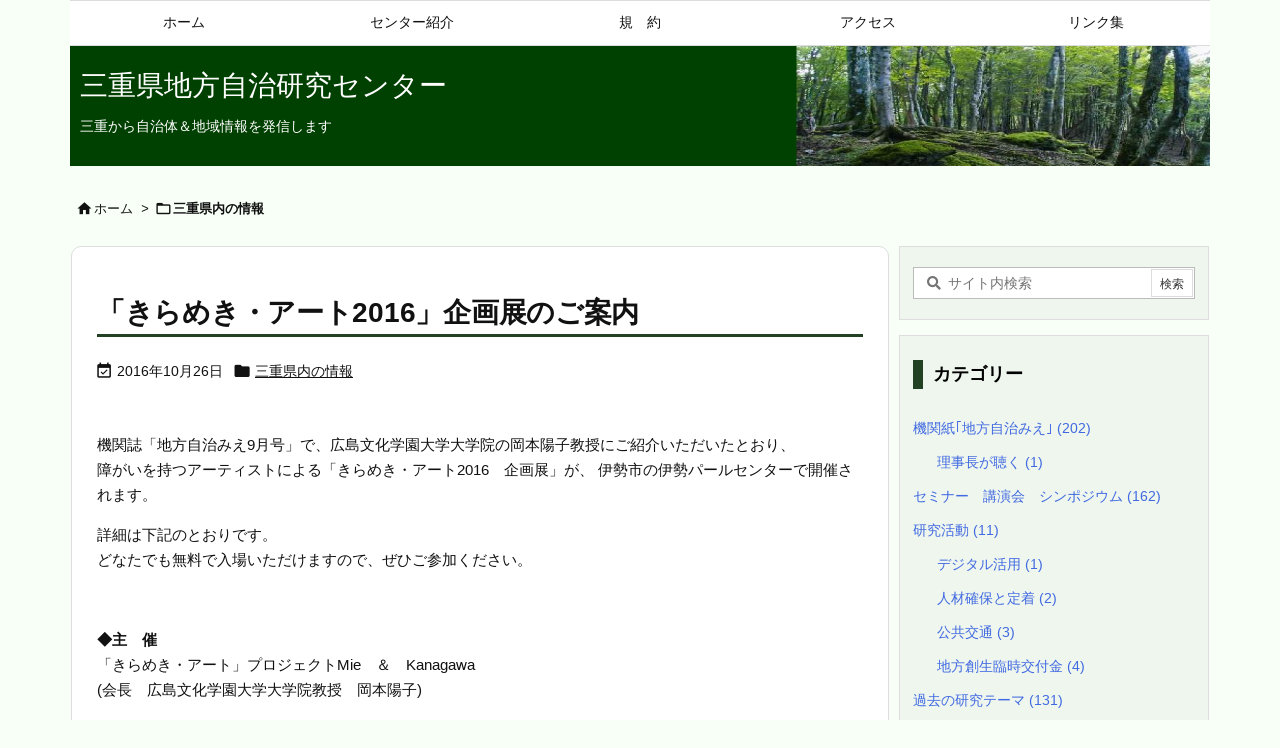

--- FILE ---
content_type: text/html; charset=UTF-8
request_url: https://mie-jichiken.jp/wp/category/%E4%B8%89%E9%87%8D%E7%9C%8C%E5%86%85%E3%81%AE%E6%83%85%E5%A0%B1/page/5/
body_size: 29084
content:
<!DOCTYPE html>
<html lang="ja" itemscope itemtype="https://schema.org/WebPage">
<head prefix="og: http://ogp.me/ns# article: http://ogp.me/ns/article# fb: http://ogp.me/ns/fb#">
<meta charset="UTF-8" />
<meta http-equiv="X-UA-Compatible" content="IE=edge" />
<meta http-equiv="Content-Security-Policy" content="upgrade-insecure-requests" />
<meta name="viewport" content="width=device-width, initial-scale=1, user-scalable=yes" />
<meta name="robots" content="noindex,follow" />
<title>三重県内の情報 | ページ 5 | 三重県地方自治研究センター</title>
<meta name='robots' content='max-image-preview:large' />
<link rel='preconnect' href='//fonts.googleapis.com' crossorigin />
<link rel="preload" as="style" type="text/css" href="https://mie-jichiken.jp/wp/wp-content/themes/luxeritas/style.async.min.css?v=1687846160" />
<link rel="preload" as="font" type="font/woff2" href="https://mie-jichiken.jp/wp/wp-content/themes/luxeritas/fonts/icomoon/fonts/icomoon.woff2" crossorigin />
<link rel="canonical" href="https://mie-jichiken.jp/wp/category/%e4%b8%89%e9%87%8d%e7%9c%8c%e5%86%85%e3%81%ae%e6%83%85%e5%a0%b1/page/5/" />
<link rel="next" href="https://mie-jichiken.jp/wp/category/%E4%B8%89%E9%87%8D%E7%9C%8C%E5%86%85%E3%81%AE%E6%83%85%E5%A0%B1/page/6/" />
<link rel="prev" href="https://mie-jichiken.jp/wp/category/%E4%B8%89%E9%87%8D%E7%9C%8C%E5%86%85%E3%81%AE%E6%83%85%E5%A0%B1/page/4/" />
<link rel="pingback" href="https://mie-jichiken.jp/wp/xmlrpc.php" />
<link rel="manifest" href="https://mie-jichiken.jp/wp/luxe-manifest.json" />
<link rel="alternate" type="application/rss+xml" title="三重県地方自治研究センター RSS Feed" href="https://mie-jichiken.jp/wp/feed/" />
<link rel="alternate" type="application/atom+xml" title="三重県地方自治研究センター Atom Feed" href="https://mie-jichiken.jp/wp/feed/atom/" />
<link rel="icon" href="https://mie-jichiken.jp/wp/wp-content/themes/luxech/images/favicon.ico" />
<link rel="apple-touch-icon-precomposed" href="https://mie-jichiken.jp/wp/wp-content/themes/luxech/images/apple-touch-icon-precomposed.png" />
<link rel="apple-touch-icon" href="https://mie-jichiken.jp/wp/wp-content/themes/luxech/images/apple-touch-icon-precomposed.png" />
<meta name="description" content="三重県地方自治研究センター | 三重県内の情報カテゴリー記事一覧 | NO:5" />
<meta name="theme-color" content="#000000">
<meta name="format-detection" content="telephone=no">
<meta name="referrer" content="no-referrer-when-downgrade" />
<meta property="og:type" content="website" />
<meta property="og:url" content="https://mie-jichiken.jp/wp/" />
<meta property="og:title" content="三重県内の情報 | ページ 5 | 三重県地方自治研究センター" />
<meta property="og:description" content="三重県地方自治研究センター | 三重県内の情報カテゴリー記事一覧 | NO:5" />
<meta property="og:image" content="https://mie-jichiken.jp/wp/wp-content/themes/luxech/images/og.png" />
<meta property="og:image:width" content="880" />
<meta property="og:image:height" content="660" />
<meta property="og:site_name" content="三重県地方自治研究センター" />
<meta property="og:locale" content="ja_JP" />
<meta name="twitter:card" content="summary" />
<meta name="twitter:domain" content="mie-jichiken.jp" />
<style id='wp-img-auto-sizes-contain-inline-css'>
img:is([sizes=auto i],[sizes^="auto," i]){contain-intrinsic-size:3000px 1500px}
/*# sourceURL=wp-img-auto-sizes-contain-inline-css */</style>
<style id='global-styles-inline-css' type='text/css'>
:root{--wp--preset--aspect-ratio--square: 1;--wp--preset--aspect-ratio--4-3: 4/3;--wp--preset--aspect-ratio--3-4: 3/4;--wp--preset--aspect-ratio--3-2: 3/2;--wp--preset--aspect-ratio--2-3: 2/3;--wp--preset--aspect-ratio--16-9: 16/9;--wp--preset--aspect-ratio--9-16: 9/16;--wp--preset--color--black: #000000;--wp--preset--color--cyan-bluish-gray: #abb8c3;--wp--preset--color--white: #ffffff;--wp--preset--color--pale-pink: #f78da7;--wp--preset--color--vivid-red: #cf2e2e;--wp--preset--color--luminous-vivid-orange: #ff6900;--wp--preset--color--luminous-vivid-amber: #fcb900;--wp--preset--color--light-green-cyan: #7bdcb5;--wp--preset--color--vivid-green-cyan: #00d084;--wp--preset--color--pale-cyan-blue: #8ed1fc;--wp--preset--color--vivid-cyan-blue: #0693e3;--wp--preset--color--vivid-purple: #9b51e0;--wp--preset--gradient--vivid-cyan-blue-to-vivid-purple: linear-gradient(135deg,rgb(6,147,227) 0%,rgb(155,81,224) 100%);--wp--preset--gradient--light-green-cyan-to-vivid-green-cyan: linear-gradient(135deg,rgb(122,220,180) 0%,rgb(0,208,130) 100%);--wp--preset--gradient--luminous-vivid-amber-to-luminous-vivid-orange: linear-gradient(135deg,rgb(252,185,0) 0%,rgb(255,105,0) 100%);--wp--preset--gradient--luminous-vivid-orange-to-vivid-red: linear-gradient(135deg,rgb(255,105,0) 0%,rgb(207,46,46) 100%);--wp--preset--gradient--very-light-gray-to-cyan-bluish-gray: linear-gradient(135deg,rgb(238,238,238) 0%,rgb(169,184,195) 100%);--wp--preset--gradient--cool-to-warm-spectrum: linear-gradient(135deg,rgb(74,234,220) 0%,rgb(151,120,209) 20%,rgb(207,42,186) 40%,rgb(238,44,130) 60%,rgb(251,105,98) 80%,rgb(254,248,76) 100%);--wp--preset--gradient--blush-light-purple: linear-gradient(135deg,rgb(255,206,236) 0%,rgb(152,150,240) 100%);--wp--preset--gradient--blush-bordeaux: linear-gradient(135deg,rgb(254,205,165) 0%,rgb(254,45,45) 50%,rgb(107,0,62) 100%);--wp--preset--gradient--luminous-dusk: linear-gradient(135deg,rgb(255,203,112) 0%,rgb(199,81,192) 50%,rgb(65,88,208) 100%);--wp--preset--gradient--pale-ocean: linear-gradient(135deg,rgb(255,245,203) 0%,rgb(182,227,212) 50%,rgb(51,167,181) 100%);--wp--preset--gradient--electric-grass: linear-gradient(135deg,rgb(202,248,128) 0%,rgb(113,206,126) 100%);--wp--preset--gradient--midnight: linear-gradient(135deg,rgb(2,3,129) 0%,rgb(40,116,252) 100%);--wp--preset--font-size--small: 13px;--wp--preset--font-size--medium: 20px;--wp--preset--font-size--large: 36px;--wp--preset--font-size--x-large: 42px;--wp--preset--spacing--20: 0.44rem;--wp--preset--spacing--30: 0.67rem;--wp--preset--spacing--40: 1rem;--wp--preset--spacing--50: 1.5rem;--wp--preset--spacing--60: 2.25rem;--wp--preset--spacing--70: 3.38rem;--wp--preset--spacing--80: 5.06rem;--wp--preset--shadow--natural: 6px 6px 9px rgba(0, 0, 0, 0.2);--wp--preset--shadow--deep: 12px 12px 50px rgba(0, 0, 0, 0.4);--wp--preset--shadow--sharp: 6px 6px 0px rgba(0, 0, 0, 0.2);--wp--preset--shadow--outlined: 6px 6px 0px -3px rgb(255, 255, 255), 6px 6px rgb(0, 0, 0);--wp--preset--shadow--crisp: 6px 6px 0px rgb(0, 0, 0);}:where(.is-layout-flex){gap: 0.5em;}:where(.is-layout-grid){gap: 0.5em;}body .is-layout-flex{display: flex;}.is-layout-flex{flex-wrap: wrap;align-items: center;}.is-layout-flex > :is(*, div){margin: 0;}body .is-layout-grid{display: grid;}.is-layout-grid > :is(*, div){margin: 0;}:where(.wp-block-columns.is-layout-flex){gap: 2em;}:where(.wp-block-columns.is-layout-grid){gap: 2em;}:where(.wp-block-post-template.is-layout-flex){gap: 1.25em;}:where(.wp-block-post-template.is-layout-grid){gap: 1.25em;}.has-black-color{color: var(--wp--preset--color--black) !important;}.has-cyan-bluish-gray-color{color: var(--wp--preset--color--cyan-bluish-gray) !important;}.has-white-color{color: var(--wp--preset--color--white) !important;}.has-pale-pink-color{color: var(--wp--preset--color--pale-pink) !important;}.has-vivid-red-color{color: var(--wp--preset--color--vivid-red) !important;}.has-luminous-vivid-orange-color{color: var(--wp--preset--color--luminous-vivid-orange) !important;}.has-luminous-vivid-amber-color{color: var(--wp--preset--color--luminous-vivid-amber) !important;}.has-light-green-cyan-color{color: var(--wp--preset--color--light-green-cyan) !important;}.has-vivid-green-cyan-color{color: var(--wp--preset--color--vivid-green-cyan) !important;}.has-pale-cyan-blue-color{color: var(--wp--preset--color--pale-cyan-blue) !important;}.has-vivid-cyan-blue-color{color: var(--wp--preset--color--vivid-cyan-blue) !important;}.has-vivid-purple-color{color: var(--wp--preset--color--vivid-purple) !important;}.has-black-background-color{background-color: var(--wp--preset--color--black) !important;}.has-cyan-bluish-gray-background-color{background-color: var(--wp--preset--color--cyan-bluish-gray) !important;}.has-white-background-color{background-color: var(--wp--preset--color--white) !important;}.has-pale-pink-background-color{background-color: var(--wp--preset--color--pale-pink) !important;}.has-vivid-red-background-color{background-color: var(--wp--preset--color--vivid-red) !important;}.has-luminous-vivid-orange-background-color{background-color: var(--wp--preset--color--luminous-vivid-orange) !important;}.has-luminous-vivid-amber-background-color{background-color: var(--wp--preset--color--luminous-vivid-amber) !important;}.has-light-green-cyan-background-color{background-color: var(--wp--preset--color--light-green-cyan) !important;}.has-vivid-green-cyan-background-color{background-color: var(--wp--preset--color--vivid-green-cyan) !important;}.has-pale-cyan-blue-background-color{background-color: var(--wp--preset--color--pale-cyan-blue) !important;}.has-vivid-cyan-blue-background-color{background-color: var(--wp--preset--color--vivid-cyan-blue) !important;}.has-vivid-purple-background-color{background-color: var(--wp--preset--color--vivid-purple) !important;}.has-black-border-color{border-color: var(--wp--preset--color--black) !important;}.has-cyan-bluish-gray-border-color{border-color: var(--wp--preset--color--cyan-bluish-gray) !important;}.has-white-border-color{border-color: var(--wp--preset--color--white) !important;}.has-pale-pink-border-color{border-color: var(--wp--preset--color--pale-pink) !important;}.has-vivid-red-border-color{border-color: var(--wp--preset--color--vivid-red) !important;}.has-luminous-vivid-orange-border-color{border-color: var(--wp--preset--color--luminous-vivid-orange) !important;}.has-luminous-vivid-amber-border-color{border-color: var(--wp--preset--color--luminous-vivid-amber) !important;}.has-light-green-cyan-border-color{border-color: var(--wp--preset--color--light-green-cyan) !important;}.has-vivid-green-cyan-border-color{border-color: var(--wp--preset--color--vivid-green-cyan) !important;}.has-pale-cyan-blue-border-color{border-color: var(--wp--preset--color--pale-cyan-blue) !important;}.has-vivid-cyan-blue-border-color{border-color: var(--wp--preset--color--vivid-cyan-blue) !important;}.has-vivid-purple-border-color{border-color: var(--wp--preset--color--vivid-purple) !important;}.has-vivid-cyan-blue-to-vivid-purple-gradient-background{background: var(--wp--preset--gradient--vivid-cyan-blue-to-vivid-purple) !important;}.has-light-green-cyan-to-vivid-green-cyan-gradient-background{background: var(--wp--preset--gradient--light-green-cyan-to-vivid-green-cyan) !important;}.has-luminous-vivid-amber-to-luminous-vivid-orange-gradient-background{background: var(--wp--preset--gradient--luminous-vivid-amber-to-luminous-vivid-orange) !important;}.has-luminous-vivid-orange-to-vivid-red-gradient-background{background: var(--wp--preset--gradient--luminous-vivid-orange-to-vivid-red) !important;}.has-very-light-gray-to-cyan-bluish-gray-gradient-background{background: var(--wp--preset--gradient--very-light-gray-to-cyan-bluish-gray) !important;}.has-cool-to-warm-spectrum-gradient-background{background: var(--wp--preset--gradient--cool-to-warm-spectrum) !important;}.has-blush-light-purple-gradient-background{background: var(--wp--preset--gradient--blush-light-purple) !important;}.has-blush-bordeaux-gradient-background{background: var(--wp--preset--gradient--blush-bordeaux) !important;}.has-luminous-dusk-gradient-background{background: var(--wp--preset--gradient--luminous-dusk) !important;}.has-pale-ocean-gradient-background{background: var(--wp--preset--gradient--pale-ocean) !important;}.has-electric-grass-gradient-background{background: var(--wp--preset--gradient--electric-grass) !important;}.has-midnight-gradient-background{background: var(--wp--preset--gradient--midnight) !important;}.has-small-font-size{font-size: var(--wp--preset--font-size--small) !important;}.has-medium-font-size{font-size: var(--wp--preset--font-size--medium) !important;}.has-large-font-size{font-size: var(--wp--preset--font-size--large) !important;}.has-x-large-font-size{font-size: var(--wp--preset--font-size--x-large) !important;}
/*# sourceURL=global-styles-inline-css */
</style>

<style id='classic-theme-styles-inline-css'>
/*! This file is auto-generated */
.wp-block-button__link{color:#fff;background-color:#32373c;border-radius:9999px;box-shadow:none;text-decoration:none;padding:calc(.667em + 2px) calc(1.333em + 2px);font-size:1.125em}.wp-block-file__button{background:#32373c;color:#fff;text-decoration:none}
/*# sourceURL=/wp-includes/css/classic-themes.min.css */</style>
<style id='luxech-inline-css'>
/*! Luxeritas WordPress Theme 3.23.0 - (C) 2015 Thought is free. */*,*:before,*:after{box-sizing:border-box}@-ms-viewport{width:device-width}a:not([href]):not([tabindex]),a:not([href]):not([tabindex]):hover,a:not([href]):not([tabindex]):focus{color:inherit;text-decoration:none}a:not([href]):not([tabindex]):focus{outline:0}h1{font-size:2em;margin:.67em 0}small{font-size:80%}img{border-style:none;vertical-align:middle}hr{box-sizing:content-box;height:0;overflow:visible;margin-top:1rem;margin-bottom:1rem;border:0}pre{margin-top:0;margin-bottom:1rem;overflow:auto;-ms-overflow-style:scrollbar}code,pre{font-family:monospace,monospace;font-size:1em}ul ul,ol ul,ul ol,ol ol{margin-bottom:0}p{margin-top:0;margin-bottom:1rem}button{border-radius:0}input,button,select,optgroup,textarea{margin:0;font-family:inherit;font-size:inherit;line-height:inherit}button,input{overflow:visible}button,select{text-transform:none}button,[type=button],[type=reset],[type=submit]{-webkit-appearance:button}button:not(:disabled),[type=button]:not(:disabled),[type=reset]:not(:disabled),[type=submit]:not(:disabled){cursor:pointer}::-moz-focus-inner{padding:0;border-style:none}::-webkit-inner-spin-button{height:auto}::-webkit-search-decoration{-webkit-appearance:none}label{display:inline-block;margin-bottom:.5rem}h1,h2,h3,h4,h5,h6{margin-top:0;margin-bottom:.5rem;font-family:inherit;font-weight:500;line-height:1.2;color:inherit}.container{width:100%;margin-right:auto;margin-left:auto}@media (min-width:768px){.container{max-width:720px}}@media (min-width:992px){.container{max-width:960px}}@media (min-width:1200px){.container{max-width:1140px}}.row{display:flex;flex-wrap:wrap}div[class^=col-]{flex:0 0 auto;position:relative;width:100%;min-height:1px;padding-right:15px;padding-left:15px}.col-12{max-width:100%}.col-6{max-width:50%}.col-4{max-width:33.333333%}.clearfix:after{display:block;clear:both;content:""}.pagination{display:flex;padding-left:0;list-style:none;border-radius:.25rem}table{border-collapse:collapse}caption{padding-top:.75rem;padding-bottom:.75rem;color:#6c757d;text-align:left;caption-side:bottom}th{text-align:left}body .material-icons,body .material-icons-outlined{font-size:inherit;font-feature-settings:'liga';-moz-osx-font-smoothing:grayscale;text-rendering:optimizeLegibility;transform:scale(1.3,1.3);transform-origin:top;margin-top:-.16em}.material-icons.flip-h{transform:scale(-1.3,1.3)}.material-icons.rotate{transform:rotate(180deg) translate(0,-1.3em) scale(1.3,1.3)}.material-icons.pull-left{float:left;margin-right:.3em}.material-icons.pull-right{float:right;margin-left:.3em}@font-face{font-family:'icomoon';src:url('/wp/wp-content/themes/luxeritas/fonts/icomoon/fonts/icomoon.eot');src:url('/wp/wp-content/themes/luxeritas/fonts/icomoon/fonts/icomoon.eot') format('embedded-opentype'),url('/wp/wp-content/themes/luxeritas/fonts/icomoon/fonts/icomoon.woff2') format('woff2'),url('/wp/wp-content/themes/luxeritas/fonts/icomoon/fonts/icomoon.woff') format('woff'),url('/wp/wp-content/themes/luxeritas/fonts/icomoon/fonts/icomoon.ttf') format('truetype'),url('/wp/wp-content/themes/luxeritas/fonts/icomoon/fonts/icomoon.svg') format('svg');font-weight:400;font-style:normal;font-display:swap}[class^=ico-],[class*=" ico-"]{font-family:'icomoon';display:inline-block;font-style:normal;font-weight:400;font-variant:normal;text-transform:none;text-rendering:auto;line-height:1;-webkit-font-smoothing:antialiased;-moz-osx-font-smoothing:grayscale}.ico-speech-bubble:before{content:"\e903"}.ico-external-link-alt:before{content:"\f35d"}.ico-external-link-square-alt:before{content:"\f360"}.ico-line:before{content:"\e700"}.ico-feedly:before{content:"\e600"}.ico-plus-square:before{content:"\f0fe"}.ico-minus-square:before{content:"\f146"}.ico-caret-square-down:before{content:"\f150"}.ico-search:before{content:"\f002"}.ico-link:before{content:"\f0c1"}.ico-caret-right:before{content:"\f0da"}.ico-spinner:before{content:"\f110"}.ico-comment:before{content:"\e900"}.ico-comments:before{content:"\e901"}.ico-chevron-up:before{content:"\f077"}.ico-chevron-down:before{content:"\f078"}.ico-twitter:before{content:"\f099"}.ico-facebook:before{content:"\f09a"}.ico-linkedin:before{content:"\f0e1"}.ico-angle-double-right:before{content:"\f101"}.ico-chevron-circle-left:before{content:"\f137"}.ico-chevron-circle-right:before{content:"\f138"}.ico-youtube-play:before{content:"\f16a"}.ico-instagram:before{content:"\f16d"}.ico-pinterest-p:before{content:"\f231"}.ico-get-pocket:before{content:"\f265"}.ico-spin{animation:ico-spin 2s infinite linear}@keyframes ico-spin{0%{transform:rotate(0)}100%{transform:rotate(360deg)}}*{margin:0;padding:0}a:hover,.term img,a:hover,.term img:hover{transition:opacity .3s,transform .5s}a:hover img{opacity:.8}hr{border-top:1px dotted #999}img,video,object,canvas{max-width:100%;height:auto;box-sizing:content-box}.no-js img.lazy{display:none!important}pre,ul,ol{margin:1.6em 0}ul ul,ol ol,ul ol,ol ul{margin:0 .6em 0}pre{margin-bottom:30px}blockquote,.wp-block-quote{display:block;position:relative;overflow:hidden;overflow-wrap:anywhere;margin:1.6em 5px;padding:25px;font-size:1.4rem;background:#fdfdfd;border:0;border-radius:6px;box-shadow:0 5px 5px 0 rgba(18,63,82,.035),0 0 0 1px rgba(176,181,193,.2)}blockquote:after{content:"\275b\275b";display:block;position:absolute;font-family:Arial,sans-serif;font-size:200px;line-height:1em;left:-25px;top:-15px;opacity:.04}blockquote cite,.wp-block-quote cite{display:block;text-align:right;font-family:serif;font-size:.9em;font-style:oblique}.wp-block-quote:not(.is-large):not(.is-style-large){border:0}blockquote ol:first-child,blockquote p:first-child,blockquote ul:first-child{margin-top:5px}blockquote ol:last-child,blockquote p:last-child,blockquote ul:last-child{margin-bottom:5px}[type=submit],[type=text],[type=email],.reply a{display:inline;line-height:1;vertical-align:middle;padding:12px 12px 11px;max-width:100%}.reply a,[type=submit],.widget_categories select,.widget_archive select{color:#333;font-weight:400;background:#fff;border:1px solid #ddd}option,textarea,[type=text],[type=email],[type=search]{color:inherit;background:#fff;border:1px solid #ddd}[type=search]{-webkit-appearance:none;outline-offset:-2px;line-height:1;border-radius:0}textarea{overflow:auto;resize:vertical;padding:8px;max-width:100%}button{appearance:none;outline:0;border:0}.cboth{clear:both}.bold{font-weight:700}.wp-caption{margin-bottom:1.6em;max-width:100%}.wp-caption img[class*=wp-image-]{display:block;margin:0}.post .wp-caption-text,.post .wp-caption-dd{font-size:1.2rem;line-height:1.5;margin:0;padding:.5em 0}.sticky .posted-on{display:none}.bypostauthor>article .fn:after{content:"";position:relative}.screen-reader-text{clip:rect(1px,1px,1px,1px);height:1px;overflow:hidden;position:absolute !important;width:1px}strong{font-weight:700}em{font-style:italic}.alignleft{display:inline;float:left}.alignright{display:inline;float:right}.aligncenter{display:block;margin-right:auto;margin-left:auto}.post .alignfull{margin-left:-68px;margin-right:-68px}figure.alignwide>img,figure.alignfull>img{min-width:100%}blockquote.alignleft,.wp-caption.alignleft,.post img.alignleft{margin:.4em 1.6em 1.6em 0}blockquote.alignright,.wp-caption.alignright,.post img.alignright{margin:.4em 0 1.6em 1.6em}blockquote.aligncenter,.wp-caption.aligncenter,.post img.aligncenter{clear:both;margin-top:.4em;margin-bottom:1.6em}.wp-caption.alignleft,.wp-caption.alignright,.wp-caption.aligncenter{margin-bottom:1.2em}img[class*=wp-image-],img[class*=attachment-]{max-width:100%;height:auto}.gallery-item{display:inline-block;text-align:left;vertical-align:top;margin:0 0 1.5em;padding:0 1em 0 0;width:50%}.gallery-columns-1 .gallery-item{width:100%}.gallery-columns-2 .gallery-item{max-width:50%}@media screen and (min-width:30em){.gallery-item{max-width:25%}.gallery-columns-1 .gallery-item{max-width:100%}.gallery-columns-2 .gallery-item{max-width:50%}.gallery-columns-3 .gallery-item{max-width:33.33%}.gallery-columns-4 .gallery-item{max-width:25%}}.gallery-caption{display:block;font-size:1.2rem;line-height:1.5;padding:.5em 0}.wp-block-image{margin:1.6em 0}figure.wp-block-image{display:inline-block}.post ul.blocks-gallery-grid{padding:0}#head-in{padding-top:28px;background:#fff}.band{position:absolute;top:0;left:0;right:0}div[id*=head-band]{margin:auto;height:34px;line-height:34px;overflow:hidden;background:#fff;border-bottom:1px solid #ddd}.band-menu{position:relative;margin:auto}.band-menu ul{font-size:1px;margin:0 -5px 0 0;position:absolute;right:10px;list-style:none}.band-menu li{display:inline-block;vertical-align:middle;font-size:1.2rem;margin:0 3px;line-height:1}.band-menu li a{color:#111;text-decoration:none}.band-menu li a:hover{color:#09f}.band-menu .menu-item a:before{display:inline;margin:5px;line-height:1;font-family:"icomoon";content:"\f0da"}div[id*=head-band] .snsf{display:block;min-width:28px;height:20px;margin:-2px -6px 0 0;text-align:center}div[id*=head-band] .snsf a{display:block;height:100%;width:100%;text-decoration:none;letter-spacing:0;font-family:Verdana,Arial,Helvetica,Roboto;padding:4px;border-radius:2px}#sitename{display:inline-block;max-width:100%;margin:0 0 12px;font-size:2.8rem;line-height:1.4}#sitename a{color:inherit;text-decoration:none}.desc{line-height:1.4}.info{padding:20px 10px;overflow:hidden}.logo,.logo-up{position:relative;margin:15px auto -10px auto;text-align:center}.logo-up{margin:15px auto 0 auto}#header .head-cover{position:relative;margin:auto}#header #gnavi,#foot-in,.foot-nav{margin:auto}#nav{margin:0;padding:0;border-top:1px solid #ddd;border-bottom:1px solid #ddd;position:relative;z-index:20}#nav,#gnavi ul.gu,#gnavi li.gl>a,.mobile-nav{color:#111;background:#fff}#gnavi .mobile-nav{display:none}#gnavi .nav-menu{display:block}#gnavi ul.gu{margin:0}#gnavi li.gl{float:left;position:relative;list-style-type:none;text-indent:0;white-space:nowrap}#gnavi li.gl>a{display:block;text-decoration:none;text-align:center;height:100%}#gnavi li ul.gu{display:none}@media (min-width:992px){#gnavi ul.gu{display:flex;flex-wrap:wrap}#gnavi li.gl{flex:0 0 auto;min-width:1px;background:#09f}#gnavi .gc>ul>li.gl{background:0 0}#gnavi li.gl>a>.gim{display:block;height:100%}#gnavi .gc>ul>li>a>.gim{transition:.4s;border-bottom:0;padding:16px 18px}#gnavi li.gl>ul{display:none;margin:0;border:1px solid #ddd;border-bottom:0;background:0 0;position:absolute;top:100%;z-index:1}#gnavi li li.gl{width:100%;min-width:160px}#gnavi li li.gl a>.gim{border-bottom:1px solid #ddd;font-size:1.3rem;padding:10px 15px;width:100%;text-align:left}#gnavi li li.gl>ul{padding:0;border-top:1px solid #ddd;overflow:hidden;top:-1px;left:100%}#gnavi li.gl:hover>a,#gnavi li.gl:hover>a>.gim,div.mobile-nav:hover,ul.mobile-nav li:hover{color:#fff;background:#09f}#gnavi li[class*=current]>a{background:none repeat scroll 0 0 #000;color:#fff}#gnavi ul ul>li[class*=children]>a>.gim:after{font-family:"icomoon";content:"\f0da";position:absolute;right:6px;top:0;bottom:0;margin:auto;height:1.3rem}}@media (max-width:991px){.mobile-nav p{letter-spacing:0;font-size:1.1rem;line-height:1;margin:6px 0 0}.mobile-nav li{white-space:nowrap;text-align:center;padding:8px 10px;border:0;list-style:none;cursor:pointer}.mobile-nav li:hover{opacity:.6}.mobile-nav li i,.mobile-nav li svg{font-size:1.8rem;font-style:normal}#gnavi ul.gu{display:none;border:0;border-bottom:solid 1px #ddd}#gnavi li.gl{display:block;float:none;width:100%;padding-left:0;text-align:left;line-height:2.3;border-top:1px solid #ddd;list-style:disc inside}#gnavi li.gl:hover>a>.gim{background:0 0}}#primary{border:1px solid transparent}#section,.grid{margin:0 10px 20px 0}.grid{padding:45px 68px;background:#fff;border:1px solid #ddd}#breadcrumb{margin:20px 0 15px;padding:8px;line-height:2}#breadcrumb,#breadcrumb a{color:#111;text-decoration:none;word-break:normal}#breadcrumb a:hover{text-decoration:underline}#breadcrumb h1,#breadcrumb li{display:inline;list-style-type:none;font-size:1.3rem}#breadcrumb i,#breadcrumb svg{margin-right:3px}#breadcrumb i.arrow{margin:0 8px}.term{margin-right:10px}.term img{float:left;max-width:40%;height:auto;margin-bottom:15px;background:inherit;border:1px solid #ddd;border-radius:4px;box-shadow:0 0 2px 1px rgba(255,255,255,1) inset}.term img:hover{border-color:#06c}#related .term img{padding:1px;width:100px;height:100px}.read-more-link,.read-more-link i,.read-more-link svg{text-decoration:underline}#list a{word-break:normal}#list .toc{margin:0 0 25px}#list .excerpt{margin:0 0 12px;line-height:1.8}.exsp{display:inline}#list .read-more{clear:both;line-height:1;margin:35px 0 30px;text-align:right}#list .read-more{margin:0}@media (max-width:575px){.read-more-link{color:inherit;background:#fafafa;border:1px solid #aaa}.read-more-link:hover{color:#dc143c;background:#f0f0f0;text-decoration:none}}.meta,.post .meta{margin:0;font-size:1.4rem;color:#111;margin-bottom:35px;vertical-align:middle;padding:16px 0}.meta a{display:inline-block;color:#111;text-decoration:underline}.meta i{margin-right:6px}.meta span{margin:0 12px 0 0}.meta span.break{margin:0 8px 0 4px}.meta span.first-item{margin:0;white-space:nowrap}.meta-box{margin:30px 10px}.toc .meta-u,.post .meta-u{background:0 0;border:0;margin:0 0 10px;padding:0}.post .meta-u{overflow:hidden;text-align:right}#paging{margin:auto;text-align:center}#paging ul{padding:0}#paging i{font-weight:700}#paging .not-allow i{font-weight:400;opacity:.3}.pagination{display:flex;justify-content:center;margin:0}.pagination li{flex:1 1 42px;max-width:42px;min-width:27px;float:left}.pagination>li>a,.pagination>li>span{display:inline-block;text-decoration:none;width:100%;padding:6px 0;color:inherit;background:#fff;border:1px solid #ddd;border-right:0}.pagination>li:last-child>a,.pagination>li:last-child>span,.pagination>.not-allow:first-child>span:hover{border-right:1px solid #ddd}.pagination>.active>span,.pagination .current,.pagination>li>a:hover{color:#fff;background:#dc143c}.pagination>.active>span:hover,.pagination>.not-allow>span:hover{cursor:text}.post #paging{margin:20px 0 40px}.post{font-size:1.6rem;line-height:1.9}.post p{margin:1.3em 0}.post a{text-decoration:underline}.post h2,.post h3,.post h4,.post h5,.post h6{line-height:1.4;margin-top:35px;margin-bottom:30px}.post h1:first-child{margin-top:0}.post h2{border-left:8px solid #999;font-size:2.4rem;margin-top:50px;padding:8px 20px}.post h3{font-size:2.2rem;padding:2px 15px;margin-top:50px;margin-left:5px;border-left:2px #999 solid}.post h4{font-size:1.8rem;padding:0 12px;border:0;border-left:solid 12px #999}.post h2:first-child,.post h3:first-child{margin-top:30px}.post table{margin-bottom:30px}.post td,.post th{padding:8px 10px;border:1px solid #ddd}.post th{text-align:center;background:#f5f5f5}.post ul,.post ol{padding:0 0 0 30px}.post .vcard{text-align:right}.post .vcard i,.post .vcard svg{margin-right:8px}.entry-title,#front-page-title{font-size:2.8rem;line-height:1.5;background:0 0;border:none;margin:0 0 10px;padding:0}.entry-title a{color:inherit;text-decoration:none}.entry-title a:hover{color:#dc143c}#sns-tops{margin:-25px 0 45px}#sns-bottoms{margin:16px 0 0}#bottom-area #sns-bottoms{margin-bottom:0}.sns-msg h2{display:inline-block;margin:0 0 0 5px;padding:0 8px;line-height:1;font-size:1.6rem;background:0 0;border:none;border-bottom:5px solid #ccc}#pnavi{clear:both;padding:0;border:1px solid #ddd;background:#fff;height:auto;overflow:hidden}#pnavi .next,#pnavi .prev{position:relative}#pnavi .next{text-align:right;border-bottom:1px solid #ddd}#pnavi i,#pnavi svg{font-size:2.2rem}#pnavi .next-arrow,#pnavi .prev-arrow{font-size:1.6rem;position:absolute;top:10px}#pnavi .next-arrow *,#pnavi .prev-arrow *{vertical-align:middle}#pnavi .next-arrow{left:20px}#pnavi .prev-arrow{right:20px}#pnavi .ntitle,#pnavi .ptitle{margin-top:32px}#pnavi img{height:100px;width:100px;border:1px solid #ddd;border-radius:8px}#pnavi a{display:block;padding:15px 30px;overflow:hidden;text-decoration:none;color:#666;min-height:132px}#pnavi a:hover{color:#dc143c}#pnavi a>img,#pnavi a:hover>img{transition:opacity .4s,transform .4s}#pnavi a:hover>img{border-color:#337ab7}#pnavi .block-span{display:block;margin-top:35px}#pnavi .next img,#pnavi .no-img-next i,#pnavi .no-img-next svg{float:right;margin:0 0 0 10px}#pnavi .prev img,#pnavi .no-img-prev i,#pnavi .no-img-prev svg{float:left;margin:0 10px 0 0}#pnavi i.navi-home,#pnavi svg.navi-home,#pnavi .no-img-next i,#pnavi .no-img-next svg,#pnavi .no-img-prev i,#pnavi .no-img-prev svg{font-size:7.6rem;padding:5px 0}@media (min-width:1200px),(min-width:540px) and (max-width:991px){#pnavi .next,#pnavi .prev,#pnavi .next a,#pnavi .prev a{padding-bottom:32767px;margin-bottom:-32752px}#pnavi .next,#pnavi .prev{margin-bottom:-32767px;width:50%}#pnavi .next{float:right;border-left:1px solid #ddd}}.related,.discussion,.tb{font-size:2.4rem;line-height:2;margin:0 0 15px}.related i,.related svg,.discussion i,.discussion svg,.tb i,.tb svg{margin-right:10px}#related{padding:0}#related .term img{float:left;margin:8px 10px 8px 0}#related h3{font-size:1.6rem;font-weight:700;padding:0;margin:10px 0 10px 10px;border:none}#related h3 a{color:inherit;text-decoration:none;line-height:1.6}#related h3 a:hover{color:#09f}#related .toc{padding:10px 0;border-top:1px dotted #ccc}#related .toc:first-child{border-top:none}#related .excerpt p{display:inline;opacity:.7;font-size:1.3rem}#comments h3{font-size:1.6rem;border:none;padding:10px 0;margin-bottom:10px}#comments h3 i,#comments h3 svg{font-size:2.2rem;margin-right:10px}.comments-list,.comments-list li{border-bottom:1px solid #ddd}.comments-list li{margin-bottom:20px}.comments-list .comment-body{padding-bottom:20px}.comments-list li:last-child{margin-bottom:0;padding-bottom:0;border:none}#comments p{font-size:1.4rem;margin:20px 0}#comments label{display:block}.comment-author.vcard .avatar{display:block;float:left;margin:0 10px 20px 0}.comment-meta{margin-bottom:40px}.comment-meta:after{content:" ";clear:both}.fn{line-height:1.6;font-size:1.5rem}.says{margin-left:10px}.commentmetadata{font-size:1.4rem;height:15px;padding:10px 10px 10px 0}.reply a{display:block;text-decoration:none;text-align:center;width:65px;margin:0 0 0 auto}.comments-list{padding-left:0;list-style-type:none}.comments-list li.depth-1>ul.children{padding-left:30px}.comments-list li{list-style-type:none}#comments .no-comments{margin:0 0 20px;padding:10px 20px 30px;border-bottom:1px solid #ddd}#c-paging{text-align:center;padding:0 0 20px;border-bottom:1px solid #ccc}#commentform p{margin:0 0 20px}#respond{font-size:1.6rem}#commentform .tags{padding:10px;font-size:1.3rem}#commentform-author{display:flex;flex-wrap:wrap}.comment-form-author{flex:0 1 35%;padding-right:10px}.comment-form-email{flex:1 0 64%}#commentform,#comments textarea,[type^=text],[class^=comment-form-]{margin:0;width:100%}#comments .comment-form-cookies-consent{display:table}#comments .comment-form-cookies-consent *{display:table-cell;margin:0 5px 0 0;width:auto;vertical-align:middle}#comments .form-submit{margin:0}#comments .comments-list .form-submit{margin-bottom:40px}#comments [type=submit]{color:#fff;background:#666;padding:18px 18px 17px;cursor:pointer}#comments [type=submit]:hover{background:#dc143c}#trackback input{width:100%;margin:0 0 10px}#list-title{margin:0 0 40px;font-size:2.8rem;font-weight:400}#section .grid #list-title{margin:0}div[id*=side-],#col3{padding:20px 0;border:1px solid #ddd;background:#fff}#side .widget,#col3 .widget{overflow-wrap:anywhere;margin:0 6px;padding:20px 7px;border:1px solid transparent}#side ul,#col3 ul{margin-bottom:0}#side ul li,#col3 ul li{list-style-type:none;line-height:2;margin:0;padding:0}#side ul li li,#col3 ul li li{margin-left:16px}#side h3,#col3 h3,#side h4,#col3 h4{font-size:1.8rem;font-weight:700;color:#111;margin:4px 0 20px;padding:4px 0}.search-field{border:1px solid #bbb}#wp-calendar,.wp-calendar-nav{background:#fff}#wp-calendar caption{color:inherit;background:#fff}#wp-calendar #today{background:#ffec67}#wp-calendar .pad{background:#fff9f9}#footer{clear:both;background:#fff;border-top:1px solid #ddd;z-index:10}.row{margin:0}#foot-in{padding:25px 0}#foot-in a,#footer-menu,.foot-nav a{color:#111}#foot-in h4{font-size:1.8rem;font-weight:700;margin:15px 0;padding:4px 10px;border-left:8px solid #999}#foot-in ul li{list-style-type:none;line-height:1.8;margin:0 10px;padding:0}#foot-in ul li li{margin-left:15px}.foot-nav ul{margin:0 auto;padding:20px 15px}.foot-nav li{display:inline-block;margin:0}.foot-nav li:before{content:"\07c";margin:0 10px}.foot-nav li:first-child:before{content:"";margin:0}#copyright{font-size:1.2rem;padding:20px 0;color:#111;background:#fff;clear:both}#footer .copy{font-size:1.2rem;line-height:1;margin:20px 0 0;text-align:center}#footer .copy a{color:inherit}#footer #thk{margin:20px 0;white-space:nowrap;font-size:1.1rem;word-spacing:-1px}#page-top{position:fixed;bottom:14px;right:14px;font-weight:700;background:#656463;text-decoration:none;color:#fff;padding:16px 20px;text-align:center;cursor:pointer;transition:.8s;opacity:0;visibility:hidden;z-index:99}#page-top:hover{opacity:1!important}iframe{box-sizing:content-box;border:0}.i-video{display:block;position:relative;overflow:hidden}.i-video{padding-top:25px;padding-bottom:56.25%}.i-video iframe,.i-video object,.i-video embed{position:absolute;top:0;left:0;height:100%;width:100%}.i-embed iframe{width:100%}.head-under{margin-top:20px}.head-under,.post-title-upper,.post-title-under{margin-bottom:20px}.posts-under-1{padding:20px 0}.posts-under-2{padding-bottom:40px}.recentcomments a{display:inline;padding:0;margin:0}#main{flex:0 1 772px;max-width:772px;min-width:1px;float:left}#side{flex:0 0 366px;width:366px;min-width:1px;float:right}@media (min-width:992px){#primary,#field{display:flex}#breadcrumb,.head-cover{display:block !important}#sitename img{margin:0}}@media screen and (min-width:768px){.logo,#head-band-in,div[id*=head-band] .band-menu,#header .head-cover,#header #gnavi,#foot-in{max-width:720px}}@media screen and (min-width:992px){.logo,#head-band-in,div[id*=head-band] .band-menu,#header .head-cover,#header #gnavi,#foot-in{max-width:960px}}@media screen and (min-width:992px) and (max-width:1199px){#main{flex:0 1 592px;max-width:592px;min-width:1px}}@media screen and (min-width:1200px){.logo,#head-band-in,div[id*=head-band] .band-menu,#header .head-cover,#header #gnavi,#foot-in{max-width:1140px}#list .term img{width:auto;height:auto;margin-right:20px}}@media screen and (max-width:1199px){#list .term img{max-width:40%;height:auto;margin-right:20px}}@media print,(max-width:991px){#primary,#main,#side{display:block;width:100%;float:none;clear:both}div[id*=head-band]{padding:0 5px}#header #gnavi{padding-left:0;padding-right:0}#main{margin-bottom:30px}#section{margin-right:0}.grid,#side .widget,#col3 .widget{padding-left:20px;padding-right:20px}.grid{margin:0 0 20px}.post .alignfull{margin-left:-20px;margin-right:-20px}#side .widget,#col3 .widget{margin-left:0;margin-right:0}#related .toc{margin-right:15px}.comments-list li.depth-1>ul.children{padding-left:0}#foot-in{padding:0}#foot-in .col-xs-4,#foot-in .col-xs-6,#foot-in .col-xs-12{display:none}div[id*=side-]{margin-bottom:20px}#side-scroll{max-width:32767px}}@media (max-width:575px){.grid,#side .widget,#col3 .widget{padding-left:7px;padding-right:7px}.meta,.post .meta{font-size:1.2rem}#list .term img{max-width:30%;height:auto;margin:0 15px 25px 0}#list .excerpt{padding-left:0;margin:0 0 40px}.excerpt p:not(.meta){display:inline}.excerpt br{display:none}.read-more-link{display:block;clear:both;padding:12px;font-size:1.2rem;text-align:center;white-space:nowrap;overflow:hidden}.read-more-link,.read-more-link i{text-decoration:none}#list .term img{margin-bottom:30px}#list .read-more-link{margin:20px 0 0}#sitename{font-size:2.2rem}.entry-title,#front-page-title,.post h2,.post h3,.related,.discussion,.tb{font-size:1.8rem}#paging a,#paging span{padding:13px 0}[class^=comment-form-]{flex:0 0 100%;padding:0}#page-top{font-size:2rem;padding:8px 14px}.ptop{display:none}}div[class*=snsf-]{margin:2px 0 0;padding:0}div[class*=snsf-] .clearfix{padding:0}div[class*=snsf-] i,div[class*=snsf-] svg{max-width:16px}.snsname,.cpname{margin-left:5px}.snsfb{display:flex;flex-wrap:wrap;justify-content:space-between}.snsf-c li,.snsf-w li{flex:1 1 auto;list-style:none;vertical-align:middle;text-align:center;color:#fff;padding:1px 2px;margin-bottom:2px;white-space:nowrap;cursor:pointer}.snsf-c .snsfb li [aria-label],.snsf-w .snsfb li [aria-label]{padding:9px 0 10px}.snsf-c [aria-label],.snsf-w [aria-label],.snsf-c .snsfcnt,.snsf-w .snsfcnt{display:block;font-family:Verdana,Arial,Helvetica,Roboto;text-align:center;text-decoration:none;width:100%;border-radius:2px}.snsf-c .ico-hatena,.snsf-w .ico-hatena{font-weight:700;font-family:Verdana,Arial,Helvetica,Roboto}.snsf-c [aria-label],.snsf-c [aria-label]:hover,.snsf-w [aria-label],.snsf-w [aria-label]:hover{position:relative;line-height:1;padding:10px 0;color:#fff}.snsf-c .snsfb li [aria-label],.snsf-w .snsfb li [aria-label]{font-family:Verdana,Arial,Helvetica,Roboto;font-size:1.3rem;letter-spacing:-1px}.snsf-c .snsfb li [aria-label]{height:32px;box-shadow:0 1px 4px 0 rgba(0,0,0,.2)}.snsf-w .snsfb li [aria-label]{box-sizing:border-box;border:1px solid #ddd}.snsf-c .snsfb li [aria-label]:hover{opacity:.6}.snsf-w .snsfb li [aria-label]:hover{background:#f8f8f8;opacity:.7}.snsf-c .snsfb i,.snsf-w .snsfb i{margin-right:3px}.snsfcnt{display:block;position:absolute;right:0;top:-18px;padding:3px 0;font-size:1.1rem;background:#fffefd}.snsf-c .snsfcnt{color:#333;border:2px solid #ddd}.snsf-w .snsfcnt{box-sizing:content-box;top:-18px;left:-1px;border:1px solid #ddd;border-radius:2px 2px 0 0;color:#333}.snsfcnt i{margin:0 !important}div[class$=-w] ul[class*=sns] li a,div[class$=-w] ul[class*=sns] li.cp-button [aria-label]{background:#fbfbfb}.snsf-c .twitter a{background:#1c9be2}.snsf-c .facebook a{background:#3b5998}.snsf-c .linkedin a{background:#0479b4}.snsf-c .pinit a{background:#bd081c}.snsf-c .hatena a{background:#3875c4}.snsf-c .pocket a{background:#ee4257}.snsf-c .line a{background:#00c300}.snsf-c .rss a{background:#f86300}.snsf-c .feedly a{background:#2bb24c}.snsf-c .cp-button [aria-label]{background:#56350d}.snsf-c .twitter .snsfcnt{border-color:#1c9be2}.snsf-c .facebook .snsfcnt{border-color:#3b5998}.snsf-c .linkedin .snsfcnt{border-color:#0479b4}.snsf-c .pinit .snsfcnt{border-color:#bd081c}.snsf-c .hatena .snsfcnt{border-color:#3875c4}.snsf-c .pocket .snsfcnt{border-color:#ee4257}.snsf-c .line .snsfcnt{border-color:#00c300}.snsf-c .rss .snsfcnt{border-color:#f86300}.snsf-c .feedly .snsfcnt{border-color:#2bb24c}.snsf-c .cp-button .snsfcnt{border-color:#56350d}.snsf-w .snsfb .twitter a{color:#1c9be2}.snsf-w .snsfb .facebook a{color:#3b5998}.snsf-w .snsfb .linkedin a{color:#0479b4}.snsf-w .snsfb .pinit a{color:#bd081c}.snsf-w .snsfb .hatena a{color:#3875c4}.snsf-w .snsfb .pocket a{color:#ee4257}.snsf-w .snsfb .line a{color:#00c300}.snsf-w .snsfb .rss a{color:#f86300}.snsf-w .snsfb .feedly a{color:#2bb24c}.snsf-w .snsfb .cp-button [aria-label]{color:#56350d}@media screen and (max-width:765px){div[class*=snsf-] .snsname{display:none}}@media screen and (min-width:992px){.snsfb li.line-sm{display:none !important}}@media screen and (max-width:991px){.snsfb li.line-pc{display:none !important}}#toc_container,.toc_widget{max-width:100%;font-size:1.3rem}#toc_container{display:table;margin-bottom:20px;padding:10px;border:1px solid #ddd;color:#333;background:#fafafa}#toc_container a{color:#333;text-decoration:none}#toc_container a:hover{text-decoration:underline}.toc_toggle{white-space:nowrap}.toc_list{margin:0;padding:0}ul.toc_list{padding:0 10px}.widget ul.toc_list{padding:0 5px}.toc_list ul{padding:0 0 0 15px}.toc_list li{padding:2px;list-style:none}.blogcard{margin:0 0 1.6em}.blogcard p{font-size:1.6rem;line-height:1.6;margin:0 0 .5em}.blogcard a{font-size:1.4rem}a.blogcard-href{display:block;position:relative;padding:20px;border:1px solid #ddd;background:#fff;color:#111;text-decoration:none;max-width:540px;min-height:140px;transition:transform .4s ease}a.blogcard-href:hover{color:#ff811a;background:#fcfcfc;box-shadow:3px 3px 8px rgba(0,0,0,.2);transform:translateY(-4px)}p.blog-card-title{color:#111;font-weight:700}p.blog-card-desc{font-size:.9em;color:#666}.blogcard-img{float:right;margin:0 0 15px 20px}p.blogcard-link{clear:both;font-size:.8em;color:#999;margin:15px 0 0}img.blogcard-icon,amp-img.blogcard-icon{display:inline-block;width:18px;height:18px}#search{padding-bottom:0;position:relative;width:100%}#search label{width:100%;margin:0}.search-field{width:100%;height:32px;margin:0;padding:4px 6px}[type=submit].search-submit{position:absolute;top:2px;right:2px;height:28px;padding:8px;font-size:1.2rem;background:0 0;cursor:pointer}.search-field:placeholder-shown{font-family:"icomoon";color:#767676;font-size:1.4rem}#search input:focus::placeholder{color:transparent}.widget_categories a,.widget_archive a,.widget_nav_menu a{display:block;padding:3px 0}@media print,(max-width:991px){.widget_categories a,.widget_archive a,.widget_nav_menu a{padding:7px 0}}.widget_categories,.widget_archive{margin-bottom:5px}.widget_categories select,.widget_archive select{padding:15px 13px;width:100%;height:32px;margin:0;padding:4px 6px;border:1px solid #bbb}.calendar_wrap{margin-bottom:10px}#wp-calendar,.wp-calendar-nav{display:table;table-layout:fixed;line-height:2;width:100%;margin:0 auto;padding:0;border-collapse:collapse;border-spacing:0;font-size:1.2rem}#side #wp-calendar,#col3 #wp-calendar{margin:0 auto}#wp-calendar caption{padding:2px;width:auto;text-align:center;font-weight:700;border:thin solid #ccc;border-radius:3px 3px 0 0;caption-side:top}#wp-calendar #today{font-weight:700}#wp-calendar th,#wp-calendar td,.wp-calendar-nav span{line-height:2;vertical-align:middle;text-align:center}#wp-calendar td,.wp-calendar-nav span{display:table-cell;border:thin solid #ccc}.wp-calendar-nav span{border-top:0}.wp-calendar-nav span.pad{width:0}#wp-calendar th{font-style:normal;font-weight:700;color:#fff;border-left:thin solid #ccc;border-right:thin solid #ccc;background:#333}#wp-calendar a{font-size:1.2rem;color:#3969ff;text-decoration:underline}#wp-calendar a:hover{color:#c3251d}@media print,(max-width:991px){#wp-calendar,#wp-calendar a{font-size:1.7rem}}.tagcloud{display:flex;flex-wrap:wrap;letter-spacing:-.4em}.tagcloud a{display:inline-block;flex:1 0 auto;min-width:1px;letter-spacing:normal;text-decoration:none;font-size:14px;font-size:1.4rem!important;border:1px solid #ddd;margin:2px;padding:5px 10px}#thk-new{font-size:1.2rem;margin:-10px 0 0}#thk-new .term img,#thk-new .term amp-img{margin:0 10px 0 0;padding:1px;max-width:100px;max-height:100px}#thk-new .excerpt p{display:block;margin:0;padding:0;line-height:1.4}#thk-new p.new-meta{margin:0 0 6px}#thk-new p.new-title{font-size:1.3rem;font-weight:700;line-height:1.4;padding:0;margin:0 0 12px;text-decoration:none}#thk-new .toc{padding:15px 0;border-bottom:1px dotted #ccc}#thk-new .toc:last-child{margin-bottom:0;padding-bottom:0;border-style:none}div#thk-rcomments{margin-top:-5px;margin-left:5px}#thk-rcomments .recentcomments,#thk-rcomments .recentcomments a{background:0 0;font-size:1.2rem}#thk-rcomments .recentcomments{margin:0;border-bottom:1px dotted #ddd}#thk-rcomments .recentcomments a{text-decoration:underline}#thk-rcomments .recentcomments:last-child{border-bottom:none}#thk-rcomments .comment_post{margin-left:10px}#thk-rcomments .widget_comment_author,#thk-rcomments .widget_comment_author a{margin:15px 0;min-height:40px;color:#767574;font-size:1.2rem;font-weight:700;line-height:1.5;overflow:hidden}#thk-rcomments .widget_comment_author img,#thk-rcomments .widget_comment_author amp-img{float:left;vertical-align:middle;margin:0 5px 0 0}#thk-rcomments .widget_comment_author span{display:block;margin:auto 0;overflow:hidden}#thk-rcomments [class*=ico-comment]{margin-right:6px;color:red}#thk-rcomments .ico-angle-double-right{margin-right:6px}#thk-rcomments .comment_excerpt{margin:14px 0 14px 10px;font-size:1.2rem;line-height:1.8}#thk-rcomments .comment_post{display:block;margin:0 0 14px 12px}.ps-widget{margin:0;padding:0;width:100%;overflow:hidden}p.ps-label{text-align:left;margin:0 auto 5px auto;font-size:1.4rem}.ps-widget{display:inline-block}.rectangle-1-row{margin-bottom:10px}.rectangle-1-col{margin-right:10px}.ps-250-250{max-width:250px;max-height:250px}.ps-300-250{max-width:300px;max-height:250px}.ps-336-280{max-width:336px;max-height:280px}.ps-120-600{max-width:120px;max-height:600px}.ps-160-600{max-width:160px;max-height:600px}.ps-300-600{max-width:300px;max-height:600px}.ps-468-60{max-width:468px;max-height:60px}.ps-728-90{max-width:728px;max-height:90px}.ps-970-90{max-width:970px;max-height:90px}.ps-970-250{max-width:970px;max-height:250px}.ps-320-100{max-width:320px;max-height:100px}.ps-col{max-width:690px}@media (min-width:541px) and (max-width:1200px){.rectangle-1-col,.rectangle-2-col{margin:0 0 10px}rectangle-2-col{margin-bottom:20px}.ps-col{max-width:336px}}@media (max-width:991px){.ps-120-600,.ps-160-600,.ps-300-600{max-width:300px;max-height:600px}.ps-728-90,.ps-970-90,.ps-970-250{max-width:728px;max-height:90px}}@media (max-width:767px){.ps-728-90,.ps-970-90,.ps-970-250{max-width:468px;max-height:60px}}@media (max-width:540px){.rectangle-2-col,.rectangle-2-row{display:none}div.ps-widget{max-width:336px;max-height:none}.ps-col{max-width:336px}p.ps-728-90,p.ps-970-90,p.ps-970-250,div.ps-728-90,div.ps-970-90,div.ps-970-250{max-width:320px;max-height:100px}}div.ps-wrap{max-height:none}p.al-c,div.al-c{text-align:center;margin-left:auto;margin-right:auto}#thk-follow{display:table;width:100%;table-layout:fixed;border-collapse:separate;border-spacing:4px 0}#thk-follow ul{display:table-row}#thk-follow ul li{display:table-cell;box-shadow:1px 1px 3px 0 rgba(0,0,0,.3)}#thk-follow .snsf{display:block;border-radius:4px;padding:1px;height:100%;width:100%}#thk-follow li a{display:block;overflow:hidden;white-space:nowrap;border:3px solid #fff;border-radius:2px;line-height:1.2;letter-spacing:0;padding:5px 0;color:#fff;font-size:18px;font-family:Verdana,Arial,Helvetica,Roboto;text-align:center;text-decoration:none}#thk-follow .fname{display:block;font-size:10px}#thk-follow a:hover{opacity:.7}#thk-follow .twitter{background:#1c9be2}#thk-follow .facebook{background:#3b5998}#thk-follow .instagram{background:linear-gradient(200deg,#6559ca,#bc318f 35%,#e33f5f 50%,#f77638 70%,#fec66d 100%)}#thk-follow .pinit{background:#bd081c}#thk-follow .hatena{background:#3875c4}#thk-follow .google{background:#dd4b39}#thk-follow .youtube{background:#ae3a34}#thk-follow .line{background:#00c300}#thk-follow .rss{background:#f86300}#thk-follow .feedly{background:#2bb24c}#thk-rss-feedly{display:table;width:100%;table-layout:fixed;border-collapse:separate;border-spacing:6px 0}#thk-rss-feedly ul{display:table-row}#thk-rss-feedly li{display:table-cell}#thk-rss-feedly li a{display:block;overflow:hidden;white-space:nowrap;width:100%;font-size:1.6rem;line-height:22px;padding:7px 0;color:#fff;border-radius:3px;text-align:center;text-decoration:none;box-shadow:1px 1px 3px 0 rgba(0,0,0,.3)}#thk-rss-feedly a:hover{color:#fff;opacity:.7}#thk-rss-feedly a.icon-rss-button{background:#f86300}#thk-rss-feedly a.icon-feedly-button{background:#2bb24c}#thk-rss-feedly a span{font-family:Garamond,Palatino,Caslon,'Century Oldstyle',Bodoni,'Computer Modern',Didot,Baskerville,'Times New Roman',Century,Egyptienne,Clarendon,Rockwell,serif;font-weight:700}#thk-rss-feedly i{margin:0 10px 0 0;color:#fff}#side .widget-qr img,#col3 .widget-qr img,#side .widget-qr amp-img,#col3 .widget-qr amp-img{display:block;margin:auto}#layer li.gl>a{text-align:left;padding:10px;font-size:1.3rem;margin:0;padding-left:20px;width:100%}#layer li.gl>a:hover{text-decoration:none}#layer li.gl>a:before{font-family:"icomoon";content:"\f0da";padding-right:10px}#layer li[class*=children] span{pointer-events:none}#layer li[class*=children] a{padding-left:16px}#layer li[class*=children] li a{padding-left:35px}#layer li li[class*=children] a{padding-left:32px}#layer li li[class*=children] li a{padding-left:55px}#layer li ul.gu{border-bottom:0}#layer li li.gl>a:before{content:"-"}#layer li li li.gl>a:before{content:"\0b7"}#close{position:fixed;top:10px;right:10px;padding:8px 12px;box-sizing:content-box;color:#fff;background:#000;border:2px solid #ddd;border-radius:4px;opacity:.7;text-align:center;cursor:pointer;z-index:1200}#close i,#close svg{font-size:18px;margin:0}#close i:before{vertical-align:middle}#close:hover{opacity:1}#sform{display:none;position:absolute;top:0;left:0;right:0;width:98%;height:48px;max-width:600px;margin:auto;padding:2px;background:rgba(0,0,0,.5);border-radius:6px;z-index:1200}#sform .search-form{position:relative;width:100%;margin:auto;border-radius:6px}#sform .search-field{height:44px;border-radius:4px;font-size:18px}#sform .search-submit{border-radius:4px;height:40px}.balloon{max-width:100%;margin-bottom:40px}.balloon figure{width:60px;height:auto;margin:0 auto}.balloon-img-left{float:left}.balloon-img-right{float:right}.balloon-img-caption{display:inline-block;max-width:100px;padding:5px 0 0;font-size:1.2rem}[class^=balloon-]{word-break:break-all;padding:15px 20px;position:relative;border-radius:10px}[class^=balloon-img]{padding:0;text-align:center}.balloon-left{margin-left:100px}.balloon-right{margin-right:100px}.balloon p{margin:0 0 20px}.balloon p:last-child{margin-bottom:0}.balloon-left:before,.balloon-left:after,.balloon-right:before,.balloon-right:after{position:absolute;content:'';border:solid 10px transparent;top:12px}.balloon-left:before{left:-22px}.balloon-left:after{left:-21px}.balloon-right:before{right:-26px}.balloon-right:after{right:-21px}.balloon:after,.balloon:before{clear:both;content:'';display:block}.balloon-left{color:#000;background:#fff09e;box-shadow:4px 4px 5px rgba(102,102,102,.3)}.balloon-left:before{border-right:solid 12px transparent}.balloon-left:after{border-right:solid 12px #fff09e}.balloon-right{color:#111;background:#fff;box-shadow:-4px 4px 5px rgba(102,102,102,.3);border:solid 4px #d33}.balloon-right:before{border-left:solid 12px #d33}.balloon-right:after{border-left:solid 12px #fff}html{overflow:auto;overflow-y:scroll;-webkit-text-size-adjust:100%;-webkit-tap-highlight-color:transparent;font-size:62.5%!important}#list .posts-list-middle-widget{padding:15px}#list .exsp,#list .exsp p{opacity:1}#list div[id^=tile-] .exsp{opacity:.5}#list div[id^=card-] .exsp{opacity:.5}#nav.pin{opacity:.9;box-shadow:0 5px 10px 0 rgba(0,0,0,.55)}#head-in{padding-top:0}div[id*=side-],#col3{padding:0;border:none;background:0 0}#side .widget,#col3 .widget{margin:0 0 15px;padding:20px 14px;border:1px solid #ddd;background:#fff}#side-scroll{margin:0}.grid{border-radius:10px}#side .widget,#col3 .widget{background:#cfd6cf;background:rgba(207,214,207,.23)}body{overflow:hidden;font-family:'Meiryo','Hiragino Kaku Gothic Pro','Yu PGothic','MS PGothic','Segoe UI','Verdana','Helvetica','Arial',sans-serif;font-weight:400;color:#111;background:#f7fff7}a{word-break:break-all;text-decoration:none;background-color:transparent;-webkit-text-decoration-skip:objects;color:#4169e1}a:hover{text-decoration:none;color:#dc143c}#footer{border:1px solid #ddd;border-bottom:none}#copyright{border-top:1px solid #ddd}#head-in{color:#fff}#head-parallax{background-image:url("https://mie-jichiken.jp/wp/wp-content/uploads/2017/09/e0fc30ba0de293348238f6a613277e8f.png");background-repeat:no-repeat;background-size:100% 100%;background-position:top center}.post p{margin:1em 0;line-height:1.7}body,li,pre,blockquote{font-size:1.4rem}#nav{border-bottom-width:0}.luxe-progress{display:block;top:0;left:0;margin:0;width:100%;height:1px;border-radius:0;z-index:40;-webkit-appearance:none;-moz-appearance:none;appearance:none;outline:none;border:0;background-color:#ddd}.luxe-progress::-webkit-progress-bar{background-color:#ddd}.luxe-progress::-moz-progress-bar{background-color:#09f}.luxe-progress::-webkit-progress-value{background-color:#09f}#mobile-buttons{display:flex;overflow-x:auto;position:fixed;left:0;right:0;bottom:14px;margin:0;white-space:nowrap;transition:.8s;z-index:90}#mobile-buttons ul{display:flex;margin:auto}#mobile-buttons li{display:inline-block;list-style:none;flex:0 0 auto;padding:8px 12px 6px;font-size:1.6rem;line-height:1.2;margin:0 2px;min-width:70px;text-align:center;color:#fff;background:rgba(0,0,0,.6);border-radius:0;cursor:pointer;white-space:nowrap}#mobile-buttons li *{vertical-align:middle;color:#fff}#sns-mobile ul{margin:0}#sns-mobile [class*=-count],#sns-mobile [class*=-check]{display:none}#mobile-buttons span{font-size:1.2rem}#toc_toggle{display:none}#toc_toggle:checked+.toc_toggle:before{content:"表示"}.toc_toggle{margin:0}.toc_toggle:before{content:"非表示";cursor:pointer;border:solid 1px #ddd;color:#333;background:0 0;padding:2px 5px;margin-left:10px}#toc_toggle:checked+.toc_toggle+.toc_list{width:0;height:0;margin-top:0;transition:all .3s}.toc_toggle+.toc_list{overflow:hidden;width:auto;height:auto;margin-top:20px;transition:all .3s}a.blogcard-href{border-radius:5px;box-shadow:3px 3px 8px rgba(0,0,0,.1)}#footer{background:#cfd6cf;background:rgba(207,214,207,.23)}#footer-nav{text-align:center;border-bottom:1px solid #ccc}#copyright{color:#fff;background:#234223}.post .spotlight{cursor:zoom-in}#page-top{border-radius:10px}.ext_icon:after{margin:6px;vertical-align:-.1em;font-size:.8em;font-family:"icomoon";content:"\f35d";color:#00f}.home #bottom-area #paging{margin-bottom:30px}#sns-bottoms li,#sns-mobile li{min-width:16.6%}@media (min-width:576px){#list .excerpt{overflow:hidden}.post p{font-size:1.5rem}}@media (min-width:992px){#gnavi ul.gu{display:table;table-layout:fixed;width:100%}#gnavi .menu{height:100%}#gnavi li.gl{display:table-cell;float:none;width:100%}#gnavi ul ul.gu{table-layout:auto}#gnavi li li.gl{display:table}#main{flex:0 1 914px;max-width:914px;min-width:1px;float:left}#side{flex-basis:310px;width:310px}#side-scroll{border-top:0;padding-top:0}#side-scroll .widget:first-child{border-top:1px solid #ddd}#gnavi li.gl:hover>a,#gnavi li.gl:hover>a>.gim,div.mobile-nav:hover,ul.mobile-nav li:hover{background:#1e8423}#gnavi li[class*=current]>a{background:#234223}#gnavi .gc>ul>li>a>.gim{padding-top:10px;padding-bottom:10px}#gnavi .gc>ul>li{padding-top:3px;padding-bottom:3px}#mobile-buttons{display:none}}@media (min-width:1396px){.container{width:1366px;max-width:1366px}.logo,#header .head-cover,#header #gnavi,#head-band-in,#foot-in,.foot-nav,div[id*=head-band] .band-menu{width:1366px;max-width:100%}#section,.grid{margin:0 18px 20px 0}#main{flex:0 1 1008px;max-width:1008px;min-width:1px;float:left}#side{flex:0 0 356px;width:356px;min-width:1px;float:right}#side .widget{margin:0 0 15px;padding:20px 32px}}@media (max-width:991px){#nav{border-top:0}#gnavi ul.mobile-nav{transition:width .6s,max-height .6s;position:fixed;top:-48px;right:5px;display:flex;flex-flow:column;margin:0;border:1px solid #ddd;max-height:44px;width:48px;overflow:hidden;opacity:.9}.mobile-nav li.mob-func{min-height:44px;line-height:28px}.mobile-nav li.mob-func i{font-size:1.4rem}.mobile-nav li.mob-menu{border-top:3px double #ddd}#foot-in{padding:25px 0}#foot-in .col-xs-4,#foot-in .col-xs-6,#foot-in .col-xs-12{display:block;max-width:100%;width:100%;flex:none;float:none}#gnavi li.gl:hover>a>.gim{background:0 0}#page-top{display:none}}@media (max-width:575px){.foot-nav li{list-style-type:circle;text-align:left;margin:10px 26px;display:list-item}.foot-nav li:before{content:"";margin:0}#sns-bottoms li,#sns-mobile li{min-width:33.3%}}@media (min-width:992px) and (max-width:1395px){.grid{padding-left:25px;padding-right:25px}.post .alignfull{margin-left:-25px;margin-right:-25px}#side .widget{margin:0 0 15px;padding:20px 13px}}@media (min-width:992px) and (max-width:1199px){#main{float:left}}
/*! luxe child css */.entry-title{letter-spacing:-.01em}@media (min-width:1310px){#mainEntity>h1{margin:0 -26px 10px}}@media (min-width:992px) and (max-width:1199px){#mainEntity>h1{font-size:2.4rem}}@media (max-width:772px){#mainEntity>h1{font-size:4.2vw}}h1,h2,h3,h4,h5,h6{font-weight:600}#side h3,#col3 h3,#side h4,#col3 h4{border-left:solid 10px #234223;font-size:18px;font-size:1.8rem;font-weight:700;color:#000;margin:4px 0 10px;padding:4px 10px}.entry-title,#front-page-title{border-bottom:3px solid #234223}
/*# sourceURL=luxech-inline-css */</style>
<noscript><link rel="stylesheet" id="nav-css" href="//mie-jichiken.jp/wp/wp-content/themes/luxeritas/styles/nav.min.css?v=1661136430" media="all" /></noscript>
<noscript><link rel="stylesheet" id="async-css" href="//mie-jichiken.jp/wp/wp-content/themes/luxeritas/style.async.min.css?v=1768364668" media="all" /></noscript>
<noscript><link rel="stylesheet" id="material-css" href="//fonts.googleapis.com/icon?family=Material+Icons%7CMaterial+Icons+Outlined&#038;display=swap" media="all" crossorigin="anonymous" /></noscript>
<script src="//mie-jichiken.jp/wp/wp-includes/js/jquery/jquery.min.js" id="jquery-core-js"></script>
<script src="//mie-jichiken.jp/wp/wp-content/themes/luxeritas/js/luxe.min.js?v=1687846159" id="luxe-js" async defer></script>
<script src="//mie-jichiken.jp/wp/wp-content/themes/luxeritas/js/spotlight.bundle.js" id="thk-spotlight-js" async defer></script>
<meta name="cdp-version" content="1.3.9" /><meta name="generator" content="Elementor 3.14.1; features: e_dom_optimization, e_optimized_assets_loading, e_optimized_css_loading, a11y_improvements, additional_custom_breakpoints; settings: css_print_method-external, google_font-enabled, font_display-swap">
<link rel="https://api.w.org/" href="https://mie-jichiken.jp/wp/wp-json/" /><link rel="alternate" title="JSON" type="application/json" href="https://mie-jichiken.jp/wp/wp-json/wp/v2/categories/17" /><style> img.wp-smiley,img.emoji{display:inline !important;border:none !important;box-shadow:none !important;height:1em !important;width:1em !important;margin:0 0.07em !important;vertical-align:-0.1em !important;background:none !important;padding:0 !important;}</style>
</head>
<body class="archive paged category category-17 wp-embed-responsive paged-5 category-paged-5 wp-theme-luxeritas wp-child-theme-luxech elementor-default elementor-kit-6668">
<div class="container">
<header id="header" itemscope itemtype="https://schema.org/WPHeader">
<nav itemscope itemtype="https://schema.org/SiteNavigationElement">
<div id="nav">
<div id="gnavi">
<div class="gc gnavi-container"><ul class="menu gu clearfix"><li id="menu-item-3563" class="menu-item menu-item-type-custom menu-item-object-custom menu-item-home menu-item-3563 gl"><a href="http://mie-jichiken.jp/wp/"><span class="gim gnavi-item">ホーム</span></a></li><li id="menu-item-3665" class="menu-item menu-item-type-post_type menu-item-object-page menu-item-has-children menu-item-3665 gl"><a href="https://mie-jichiken.jp/wp/introduction/"><span class="gim gnavi-item">センター紹介</span></a><ul class="sub-menu gu"><li id="menu-item-3564" class="menu-item menu-item-type-post_type menu-item-object-page menu-item-3564 gl"><a href="https://mie-jichiken.jp/wp/page-16/"><span class="gim gnavi-item">理事長あいさつ</span></a></li><li id="menu-item-6658" class="menu-item menu-item-type-post_type menu-item-object-page menu-item-6658 gl"><a href="https://mie-jichiken.jp/wp/introduction/page-223/"><span class="gim gnavi-item">目的　事業　会員</span></a></li><li id="menu-item-3568" class="menu-item menu-item-type-post_type menu-item-object-page menu-item-3568 gl"><a href="https://mie-jichiken.jp/wp/introduction/page-186/"><span class="gim gnavi-item">活動方針</span></a></li><li id="menu-item-3569" class="menu-item menu-item-type-post_type menu-item-object-page menu-item-3569 gl"><a href="https://mie-jichiken.jp/wp/introduction/page-188/"><span class="gim gnavi-item">活動実績</span></a></li><li id="menu-item-3570" class="menu-item menu-item-type-post_type menu-item-object-page menu-item-3570 gl"><a href="https://mie-jichiken.jp/wp/introduction/page-193/"><span class="gim gnavi-item">役員名簿</span></a></li><li id="menu-item-3571" class="menu-item menu-item-type-post_type menu-item-object-page menu-item-3571 gl"><a href="https://mie-jichiken.jp/wp/introduction/page-198/"><span class="gim gnavi-item">事務局</span></a></li><li id="menu-item-3572" class="menu-item menu-item-type-post_type menu-item-object-page menu-item-3572 gl"><a href="https://mie-jichiken.jp/wp/introduction/page-214/"><span class="gim gnavi-item">設立アピール</span></a></li></ul></li><li id="menu-item-3565" class="menu-item menu-item-type-post_type menu-item-object-page menu-item-3565 gl"><a href="https://mie-jichiken.jp/wp/policy/"><span class="gim gnavi-item">規　約</span></a></li><li id="menu-item-3573" class="menu-item menu-item-type-post_type menu-item-object-page menu-item-3573 gl"><a href="https://mie-jichiken.jp/wp/access/"><span class="gim gnavi-item">アクセス</span></a></li><li id="menu-item-4453" class="menu-item menu-item-type-post_type menu-item-object-page menu-item-4453 gl"><a href="https://mie-jichiken.jp/wp/link/"><span class="gim gnavi-item">リンク集</span></a></li></ul></div><div id="data-prev" data-prev="https://mie-jichiken.jp/wp/category/%E4%B8%89%E9%87%8D%E7%9C%8C%E5%86%85%E3%81%AE%E6%83%85%E5%A0%B1/page/4/"></div>
<div id="data-next" data-next="https://mie-jichiken.jp/wp/category/%E4%B8%89%E9%87%8D%E7%9C%8C%E5%86%85%E3%81%AE%E6%83%85%E5%A0%B1/page/6/"></div>
<ul class="mobile-nav">
<li class="mob-func"><span><i class="material-icons">&#xe5d2;</i></span></li>
<li class="mob-menu" title="メニュー"><i class="material-icons">&#xe5d2;</i><p>メニュー</p></li>
<li class="mob-side" title="サイドバー"><i class="material-icons">&#xea18;</i><p>サイドバー</p></li>
<li class="mob-prev" title=" 前へ "><i class="material-icons flip-h">&#xea50;</i><p> 前へ </p></li>
<li class="mob-next" title=" 次へ "><i class="material-icons">&#xea50;</i><p> 次へ </p></li>
<li class="mob-search" title="検索"><i class="material-icons">&#xe8b6;</i><p>検索</p></li>
</ul>
</div><!--/#gnavi-->
<div class="cboth"></div>
<progress id="gnav-progress" class="luxe-progress" max="100" value="0"></progress>
</div><!--/#nav-->
</nav>
<div id="head-in">
<div id="head-parallax">
<div class="head-cover">
<div class="info" itemscope itemtype="https://schema.org/Website">
<p id="sitename"><a href="https://mie-jichiken.jp/wp/" itemprop="url"><span itemprop="name about">三重県地方自治研究センター</span></a></p>
<p class="desc" itemprop="alternativeHeadline">三重から自治体＆地域情報を発信します</p>
</div><!--/.info-->
</div><!--/.head-cover-->
</div><!--/#head-parallax-->
</div><!--/#head-in-->
</header>
<div itemprop="breadcrumb">
<ol id="breadcrumb">
<li><i class="material-icons">&#xe88a;</i><a href="https://mie-jichiken.jp/wp/">ホーム</a><i class="arrow">&gt;</i></li><li><i class="material-icons">&#xe2c8;</i><a href="https://mie-jichiken.jp/wp/category/%e4%b8%89%e9%87%8d%e7%9c%8c%e5%86%85%e3%81%ae%e6%83%85%e5%a0%b1/"><h1>三重県内の情報</h1></a></li></ol><!--/breadcrumb-->
</div>
<div id="primary" class="clearfix">
<main id="main">
<div id="section">
<div id="list" class="ngrid">
<div class="toc grid clearfix">
<section>
<h2 class="entry-title" itemprop="headline name"><a href="https://mie-jichiken.jp/wp/2016/10/26/post-3091/" class="entry-link" itemprop="url">「きらめき・アート2016」企画展のご案内</a></h2>
<p class="meta"><i class="material-icons">&#xe614;</i><span class="date"><time class="entry-date updated" datetime="2016-10-26T14:19:01+09:00" itemprop="datePublished">2016年10月26日</time></span><span class="category items" itemprop="keywords"><span class="first-item"><i class="material-icons">&#xe2c7;</i><a href="https://mie-jichiken.jp/wp/category/%e4%b8%89%e9%87%8d%e7%9c%8c%e5%86%85%e3%81%ae%e6%83%85%e5%a0%b1/">三重県内の情報</a></span></span></p><div class="post" itemprop="headline name">
<p>機関誌「地方自治みえ9月号」で、広島文化学園大学大学院の岡本陽子教授にご紹介いただいたとおり、<br />
障がいを持つアーティストによる「きらめき・アート2016　企画展」が、 伊勢市の伊勢パールセンターで開催されます。</p>
<p>詳細は下記のとおりです。<br />
どなたでも無料で入場いただけますので、ぜひご参加ください。</p>
<p><strong>&nbsp;</strong></p>
<p style="text-align: left;"><strong>◆主　催<br />
</strong>「きらめき・アート」プロジェクトMie　＆　Kanagawa<br />
(会長　広島文化学園大学大学院教授　岡本陽子)</p>
<p><strong>◆共　催<br />
</strong>カラス会 (会長　伊勢パールセンター社長　小西　蔀)</p>
<p><strong>◆後　援<br />
</strong>三重県<strong>　</strong>三重県教育委員会　伊勢市　伊勢市教育委員会　伊勢市社会福祉協議会</p>
<p><strong>◆日　程<br />
</strong>平成２８年１１月１9日（土）～21日（月）</p>
<p><strong>◆会　場<br />
</strong><a href="https://www.google.co.jp/maps/place/%E3%80%92519-0601+%E4%B8%89%E9%87%8D%E7%9C%8C%E4%BC%8A%E5%8B%A2%E5%B8%82%E4%BA%8C%E8%A6%8B%E7%94%BA%E6%9D%BE%E4%B8%8B%EF%BC%91%EF%BC%97%EF%BC%94%EF%BC%92%E2%88%92%EF%BC%98/@34.4923549,136.8072501,17z/data=!3m1!4b1!4m5!3m4!1s0x600457c63dc3d773:0x9bd89caac5a63844!8m2!3d34.4923549!4d136.8094441" target="_blank" rel="noopener external" class="external">伊勢パールセンター</a><span class="ext_icon"></span>（伊勢市二見町松下1742-8　℡　0596-43-4311）</p>
<p><strong>◆</strong><strong>対　象<br />
</strong> 小・中・高等学校、特別支援学校、大学等の教職員（教諭　教育相談担当者、スクールカウンセラー、<br />
スクールソーシャルワーカー　保護者　市民</p>
<p><strong>◆入場</strong><strong>費<br />
</strong>無料</p>
<p>◆<strong>岡本教授からのメッセージ<br />
</strong>　自閉症をはじめ障がい者の優れた芸術活動を支援するなかで、障害を持つ子どもの持てる力をエンパワーメントする場の企画等の活動をするため、「『きらめき・アート』プロジェクトMie　＆　Kanagawa」を創設いたしました。今回の「きらめき・アート 2016」企画展は北岡　青(彫塑)、戸崎　健也（絵画）、中野　元洋（書），青木　慎太郎（絵画）等の作品を出展いたします。それぞれのきらめく作品によって多くの皆様に感動と夢をお届けいたしたいと思います。皆様のご参加を心からお待ちいたしております。</p>
<p>※出展者の詳細については、<a href="https://mie-jichiken.jp/wp/wp-content/uploads/2016/10/5478fe60e3efdc6f25354ecb83054c04.pdf" rel="">地方自治みえ9月号</a>をご参照ください。</p>
</div><!--/.post-->
<p class="read-more"></p>
</section>
</div><!--/.toc-->
<div class="toc grid clearfix">
<section>
<h2 class="entry-title" itemprop="headline name"><a href="https://mie-jichiken.jp/wp/2016/09/23/post-3036/" class="entry-link" itemprop="url">サポステ就労体験に協力されてみえる中部工業(株)さんにお話を伺ってきました</a></h2>
<p class="meta"><i class="material-icons">&#xe614;</i><span class="date"><time class="entry-date updated" datetime="2016-09-23T10:13:09+09:00" itemprop="datePublished">2016年9月23日</time></span><span class="category items" itemprop="keywords"><span class="first-item"><i class="material-icons">&#xe2c7;</i><a href="https://mie-jichiken.jp/wp/category/%e4%b8%89%e9%87%8d%e7%9c%8c%e5%86%85%e3%81%ae%e6%83%85%e5%a0%b1/">三重県内の情報</a></span><span class="break">,</span><a href="https://mie-jichiken.jp/wp/category/%e9%81%8e%e5%8e%bb%e3%81%ae%e7%a0%94%e7%a9%b6%e3%83%86%e3%83%bc%e3%83%9e/%e3%81%9d%e3%81%ae%e4%bb%96/">その他</a></span></p><div class="post" itemprop="headline name">
<p>当センターでは、2016年2月に「就労困難者の雇用創出プロジェクト」を立ち上げ、障がいを抱えているにも関わらず、障害者手帳の交付対象とならないため就労困難な若者も、働くことができるようになるような仕組みを研究しています。<br />
若者の就労支援を行っているサポートステーション（以下、サポステ）のスタッフの方にヒアリングを行ったところ、「チャレンジ体験事業」が有効な支援策であるという意見が挙げられました。この事業は、サポステの利用者が企業に3～4週間通いながら、実践的な職業訓練を行うというものです。<br />
そこで、9月15日（木）に、体験者を積極的に受け入れてみえる、鈴鹿市の中部工業株式会社さんに、感じることを伺ってきました。</p>
<p>中部工業さんは、これまで3名のチャレンジ体験者を受け入れています。もともと障がい者雇用を積極的に進めてきた中で、社内研修等を重ねてきた結果、どんな方でも温かく受け入れる雰囲気が社内に醸成されてきたことが、スムーズな受け入れにつながっているとのことでした。</p>
<p>職場では、体験者と指導員が信頼関係を築けるよう留意する、作業工程を細分化してできそうな仕事を切り出す、様子を見ながら作業レベルを上げるといった配慮をされていました。体験をやり遂げ、成長していってほしいという想いが強く感じられました。</p>
<p>体験者の方から受ける印象を伺ったところ、礼儀正しく真面目で、前向きに取り組んでくれるとのことでした。そして、体験者の前向きな姿勢が、社員のモチベーション向上等、プラスの影響を与えてくれているとのお話もありました。</p>
<p>最後に、就労支援に関して企業の協力を得るためには何が必要と感じるかを伺ったところ、就労支援への協力が社会的に評価されるような仕組みがあれば、協力企業も増えるのではないかというご意見をいただきました。</p>
<p><a href="https://mie-jichiken.jp/wp/wp-content/uploads/2016/09/image1.jpg" rel="attachment wp-att-3039" data-infinite="true" class="spotlight"><img fetchpriority="high" decoding="async" class="alignnone size-medium wp-image-3039" src="https://mie-jichiken.jp/wp/wp-content/uploads/2016/09/image1-300x225.jpg" alt="image1" width="300" height="225" srcset="https://mie-jichiken.jp/wp/wp-content/uploads/2016/09/image1-300x225.jpg 300w, https://mie-jichiken.jp/wp/wp-content/uploads/2016/09/image1-768x576.jpg 768w, https://mie-jichiken.jp/wp/wp-content/uploads/2016/09/image1-1024x768.jpg 1024w" sizes="(max-width: 300px) 100vw, 300px" /></a></p>
<p>今回のヒアリングを通して、まず中部工業さんのような素晴らしい取組みをされている企業が三重県にあることを大変うれしく思いました。と同時に、こうした企業の取組みに対し、もっとスポットライトが当たるような社会になってほしいと感じました。</p>
<p>また、プロジェクトとして、新たな就労支援の仕組みに企業の協力をお願いするためには、企業側のメリットも考えていく必要があるということも改めて感じました。<br />
たとえば全国では、CSR推進企業に対する認定制度等を導入し、企業がCSR活動に取り組むメリットを生み出している自治体も出てきています。<br />
そうした先進事例等を参考にしながら、よりよい仕組みについて検討を続けていきたいと思います。</p>
<p style="text-align: right;">（主任研究員　佐々木・栗田）</p>
</div><!--/.post-->
<p class="read-more"></p>
</section>
</div><!--/.toc-->
<div class="toc grid clearfix">
<section>
<h2 class="entry-title" itemprop="headline name"><a href="https://mie-jichiken.jp/wp/2016/09/21/post-3025/" class="entry-link" itemprop="url">子どもが学べる場「ひろばdeはじめてのボードゲーム」報告</a></h2>
<p class="meta"><i class="material-icons">&#xe614;</i><span class="date"><time class="entry-date updated" datetime="2016-09-21T09:09:06+09:00" itemprop="datePublished">2016年9月21日</time></span><span class="category items" itemprop="keywords"><span class="first-item"><i class="material-icons">&#xe2c7;</i><a href="https://mie-jichiken.jp/wp/category/%e4%b8%89%e9%87%8d%e7%9c%8c%e5%86%85%e3%81%ae%e6%83%85%e5%a0%b1/">三重県内の情報</a></span></span></p><div class="post" itemprop="headline name">
<p>2016年9月11日（日）に開催された「ひろばdeはじめてのボードゲーム」に、私自身もボランティアスタッフとして参加させていただきました。<br />
当日は朝から多くの家族が参加され、ボードゲームを楽しんでいかれました。</p>
<p>年齢別に様々なボードゲームが用意されており、スタッフが上手くその子に応じた“気づき”に導けるよう考えられていたと思います。つまり、スタッフ側も参加者から気づきを得られ「教える」ことの難しさを学べる場でした。<br />
私も実際に何家族かと遊んでみると、やはり同じ年齢でもかなり得意不得意に差が出ました。しかし上達も早いです。楽しみながら学べるというのは、やはりボードゲームならではの教育法だと感じます。<br />
ただ、これからの教育教材として社会的にボードゲームが認められるには、残念ながらもう少し時間がかかりそうです。</p>
<p><a href="https://mie-jichiken.jp/wp/wp-content/uploads/2016/09/image3.jpg" rel="attachment wp-att-3027" data-infinite="true" class="spotlight"><img decoding="async" class="aligncenter size-medium wp-image-3027" src="https://mie-jichiken.jp/wp/wp-content/uploads/2016/09/image3-300x264.jpg" alt="image3" width="300" height="264" srcset="https://mie-jichiken.jp/wp/wp-content/uploads/2016/09/image3-300x264.jpg 300w, https://mie-jichiken.jp/wp/wp-content/uploads/2016/09/image3-768x677.jpg 768w, https://mie-jichiken.jp/wp/wp-content/uploads/2016/09/image3-1024x902.jpg 1024w" sizes="(max-width: 300px) 100vw, 300px" /></a></p>
<p>後日、主催の 特定非営利活動法人 津市ＮＰＯサポートセンター理事長　川北&nbsp;　輝　氏にお話を伺ったので紹介します。</p>
<p>&nbsp;</p>
<p>◆対象者が2から5歳でしたが、子ども向けに開催されたのは理由があるのですか？<br />
◇海外のボードゲームは知育ツール、コミュニケーションツールとして非常に優れており、低年齢からできるものが多いのに、それが知られていないのがもったいないなと思いました。<br />
小学生になると学ぶ機会が増え、子どもたち自身で考え動き、自ら選択肢を増やしていくことができるのですが、未就学児だとどうしても学ぶ機会、行動機会が限られる上に、親の教育の影響が強くでてしまうのではないかと思っています。<br />
あと、親も仕事、育児、家事でいっぱいいっぱいになってしまって、なかなか子どもと向き合う場もないでしょうし。悪いとは言わないですが、スマホとかテレビとかを見せっぱなしになりますしね。<br />
そのような環境の中で、子どもが自ら考え選択し、小さな社会を感じる機会としてボードゲームを体験してもらうと同時に、親も子どもたちがどのような思考や性格を持っているのか、どのように向き合ったらいいのかを感じてもらえるきっかけになったらいいかなと思ました。</p>
<p>◆実施してみて手ごたえ、反響はどうでしたか？<br />
◇手応えはありました。一番意外だったのは「サイコロを振る」という経験の無い子どもたちが多いことでした。<br />
「投げる」でも「置く」でもなく「振る（軽く転がす）」という動作が、ゲームを進めていく上でどんどんスムーズになっていく様は見ていて素晴らしいなぁと感じました。<br />
また、「サイコロの出た目に合った動作・行動をする」「とにかく分からなくてもやってみる」「上手くいかなかなくて怒ってしまう」「会話をしながら進めてみる」「ワクワクする」「何度も繰り返す」など、行動の中で、子どもたち自身がどうすればゲームをうまく進められるのかを考え、行動に移し、上手くなっていく姿や、親が子どもの行動をみて褒めたりアドバイスしたりして、そして親自身も褒め方やアドバイスの仕方が上手くなっていく姿を見て、やって良かったなと思いました。</p>
<p>◆今後の活動予定はありますか？<br />
◇手応えがあったので、また親子向けのボードゲーム会は開催したいと思います。<br />
また、10月5日、6日の11時半～13時半に、同会場で大人向けのボードゲーム体験会を開催します。</p>
<p><a href="https://mie-jichiken.jp/wp/wp-content/uploads/2016/09/14355117_638984279610790_4340088217290540506_n.jpg" rel="attachment wp-att-3028" data-infinite="true" class="spotlight"><img decoding="async" class="aligncenter size-medium wp-image-3028" src="https://mie-jichiken.jp/wp/wp-content/uploads/2016/09/14355117_638984279610790_4340088217290540506_n-212x300.jpg" alt="14355117_638984279610790_4340088217290540506_n" width="212" height="300" srcset="https://mie-jichiken.jp/wp/wp-content/uploads/2016/09/14355117_638984279610790_4340088217290540506_n-212x300.jpg 212w, https://mie-jichiken.jp/wp/wp-content/uploads/2016/09/14355117_638984279610790_4340088217290540506_n.jpg 595w" sizes="(max-width: 212px) 100vw, 212px" /></a></p>
<p style="text-align: right;">（主任研究員　栗田）</p>
</div><!--/.post-->
<p class="read-more"></p>
</section>
</div><!--/.toc-->
<div id="bottom-area" class="toc grid clearfix">
<div id="paging">
<nav>
<ul class="pagination">
<li><a href="https://mie-jichiken.jp/wp/category/%E4%B8%89%E9%87%8D%E7%9C%8C%E5%86%85%E3%81%AE%E6%83%85%E5%A0%B1/"><i>&laquo;</i></a></li>
<li><a href="https://mie-jichiken.jp/wp/category/%E4%B8%89%E9%87%8D%E7%9C%8C%E5%86%85%E3%81%AE%E6%83%85%E5%A0%B1/page/4/"><i>&lsaquo;</i></a></li>
<li class="bothends"><a href="https://mie-jichiken.jp/wp/category/%E4%B8%89%E9%87%8D%E7%9C%8C%E5%86%85%E3%81%AE%E6%83%85%E5%A0%B1/page/2/" class="inactive">2</a></li><li><a href="https://mie-jichiken.jp/wp/category/%E4%B8%89%E9%87%8D%E7%9C%8C%E5%86%85%E3%81%AE%E6%83%85%E5%A0%B1/page/3/" class="inactive">3</a></li><li><a href="https://mie-jichiken.jp/wp/category/%E4%B8%89%E9%87%8D%E7%9C%8C%E5%86%85%E3%81%AE%E6%83%85%E5%A0%B1/page/4/" class="inactive">4</a></li><li class="active"><span class="current">5</span></li><li><a href="https://mie-jichiken.jp/wp/category/%E4%B8%89%E9%87%8D%E7%9C%8C%E5%86%85%E3%81%AE%E6%83%85%E5%A0%B1/page/6/" class="inactive">6</a></li><li><a href="https://mie-jichiken.jp/wp/category/%E4%B8%89%E9%87%8D%E7%9C%8C%E5%86%85%E3%81%AE%E6%83%85%E5%A0%B1/page/7/" class="inactive">7</a></li><li class="bothends"><a href="https://mie-jichiken.jp/wp/category/%E4%B8%89%E9%87%8D%E7%9C%8C%E5%86%85%E3%81%AE%E6%83%85%E5%A0%B1/page/8/" class="inactive">8</a></li><li><a href="https://mie-jichiken.jp/wp/category/%E4%B8%89%E9%87%8D%E7%9C%8C%E5%86%85%E3%81%AE%E6%83%85%E5%A0%B1/page/6/"><i>&rsaquo;</i></a></li>
<li><a href="https://mie-jichiken.jp/wp/category/%E4%B8%89%E9%87%8D%E7%9C%8C%E5%86%85%E3%81%AE%E6%83%85%E5%A0%B1/page/17/"><i>&raquo;</i></a></li>
</ul>
</nav>
</div>
</div>
</div><!--/#list-->
</div><!--/#section-->
</main>
<div id="sidebar" itemscope="itemscope" itemtype="http://schema.org/WPSideBar">
<div id="side">
<aside>
<div id="side-fixed">
<div id="search-5" class="widget widget_search"><div id="search" itemscope itemtype="https://schema.org/WebSite">
<meta itemprop="url" content="https://mie-jichiken.jp/wp/" />
<form itemprop="potentialAction" itemscope itemtype="https://schema.org/SearchAction" method="get" class="search-form" action="https://mie-jichiken.jp/wp/">
<meta itemprop="target" content="https://mie-jichiken.jp/wp/?s={s}" />
<label>
<input itemprop="query-input" type="search" class="search-field" placeholder=" &#xf002; サイト内検索" value="" name="s" title="サイト内検索" required /></label>
<input type="submit" class="search-submit" value="検索" /></form></div></div><div id="categories-2" class="widget widget_categories"><h3 class="side-title">カテゴリー</h3>
<ul>
<li class="cat-item cat-item-19"><a href="https://mie-jichiken.jp/wp/category/%e6%a9%9f%e9%96%a2%e7%b4%99%ef%bd%a2%e5%9c%b0%e6%96%b9%e8%87%aa%e6%b2%bb%e3%81%bf%e3%81%88%ef%bd%a3/">機関紙｢地方自治みえ｣ <span class="count_view">(202)</span></a>
<ul class="children">
<li class="cat-item cat-item-77"><a href="https://mie-jichiken.jp/wp/category/%e6%a9%9f%e9%96%a2%e7%b4%99%ef%bd%a2%e5%9c%b0%e6%96%b9%e8%87%aa%e6%b2%bb%e3%81%bf%e3%81%88%ef%bd%a3/%e7%90%86%e4%ba%8b%e9%95%b7%e3%81%8c%e8%81%b4%e3%81%8f/">理事長が聴く <span class="count_view">(1)</span></a></li></ul></li>
<li class="cat-item cat-item-27"><a href="https://mie-jichiken.jp/wp/category/%e3%82%bb%e3%83%9f%e3%83%8a%e3%83%bc%e3%80%80%e8%ac%9b%e6%bc%94%e4%bc%9a%e3%80%80%e3%82%b7%e3%83%b3%e3%83%9d%e3%82%b8%e3%82%a6%e3%83%a0/">セミナー　講演会　シンポジウム <span class="count_view">(162)</span></a></li>
<li class="cat-item cat-item-20"><a href="https://mie-jichiken.jp/wp/category/%e8%87%aa%e6%b2%bb%e7%a0%94%e3%80%80%e7%a0%94%e7%a9%b6%e6%b4%bb%e5%8b%95/">研究活動 <span class="count_view">(11)</span></a>
<ul class="children">
<li class="cat-item cat-item-76"><a href="https://mie-jichiken.jp/wp/category/%e8%87%aa%e6%b2%bb%e7%a0%94%e3%80%80%e7%a0%94%e7%a9%b6%e6%b4%bb%e5%8b%95/%e3%83%87%e3%82%b8%e3%82%bf%e3%83%ab%e6%b4%bb%e7%94%a8/">デジタル活用 <span class="count_view">(1)</span></a></li>
<li class="cat-item cat-item-75"><a href="https://mie-jichiken.jp/wp/category/%e8%87%aa%e6%b2%bb%e7%a0%94%e3%80%80%e7%a0%94%e7%a9%b6%e6%b4%bb%e5%8b%95/%e4%ba%ba%e6%9d%90%e7%a2%ba%e4%bf%9d%e3%81%a8%e5%ae%9a%e7%9d%80/">人材確保と定着 <span class="count_view">(2)</span></a></li>
<li class="cat-item cat-item-74"><a href="https://mie-jichiken.jp/wp/category/%e8%87%aa%e6%b2%bb%e7%a0%94%e3%80%80%e7%a0%94%e7%a9%b6%e6%b4%bb%e5%8b%95/%e5%85%ac%e5%85%b1%e4%ba%a4%e9%80%9a/">公共交通 <span class="count_view">(3)</span></a></li>
<li class="cat-item cat-item-73"><a href="https://mie-jichiken.jp/wp/category/%e8%87%aa%e6%b2%bb%e7%a0%94%e3%80%80%e7%a0%94%e7%a9%b6%e6%b4%bb%e5%8b%95/%e5%9c%b0%e6%96%b9%e5%89%b5%e7%94%9f%e8%87%a8%e6%99%82%e4%ba%a4%e4%bb%98%e9%87%91/">地方創生臨時交付金 <span class="count_view">(4)</span></a></li></ul></li>
<li class="cat-item cat-item-66"><a href="https://mie-jichiken.jp/wp/category/%e9%81%8e%e5%8e%bb%e3%81%ae%e7%a0%94%e7%a9%b6%e3%83%86%e3%83%bc%e3%83%9e/">過去の研究テーマ <span class="count_view">(131)</span></a>
<ul class="children">
<li class="cat-item cat-item-70"><a href="https://mie-jichiken.jp/wp/category/%e9%81%8e%e5%8e%bb%e3%81%ae%e7%a0%94%e7%a9%b6%e3%83%86%e3%83%bc%e3%83%9e/%e5%85%ac%e5%85%b1%e6%96%bd%e8%a8%ad%e3%83%bb%e3%82%a4%e3%83%b3%e3%83%95%e3%83%a9%e8%80%81%e6%9c%bd%e5%8c%96/">公共施設・インフラ老朽化 <span class="count_view">(4)</span></a></li>
<li class="cat-item cat-item-69"><a href="https://mie-jichiken.jp/wp/category/%e9%81%8e%e5%8e%bb%e3%81%ae%e7%a0%94%e7%a9%b6%e3%83%86%e3%83%bc%e3%83%9e/%e5%9c%b0%e6%96%b9%e5%88%86%e6%a8%a9/">地方分権 <span class="count_view">(5)</span></a></li>
<li class="cat-item cat-item-52"><a href="https://mie-jichiken.jp/wp/category/%e9%81%8e%e5%8e%bb%e3%81%ae%e7%a0%94%e7%a9%b6%e3%83%86%e3%83%bc%e3%83%9e/sdg%ef%bd%93/">SDGｓ <span class="count_view">(6)</span></a></li>
<li class="cat-item cat-item-55"><a href="https://mie-jichiken.jp/wp/category/%e9%81%8e%e5%8e%bb%e3%81%ae%e7%a0%94%e7%a9%b6%e3%83%86%e3%83%bc%e3%83%9e/%e5%9c%b0%e5%9f%9f%e3%83%96%e3%83%a9%e3%83%b3%e3%83%89/">地域ブランド <span class="count_view">(7)</span></a></li>
<li class="cat-item cat-item-50"><a href="https://mie-jichiken.jp/wp/category/%e9%81%8e%e5%8e%bb%e3%81%ae%e7%a0%94%e7%a9%b6%e3%83%86%e3%83%bc%e3%83%9e/%e5%83%8d%e3%81%8d%e6%96%b9%e6%94%b9%e9%9d%a9/">働き方改革 <span class="count_view">(3)</span></a></li>
<li class="cat-item cat-item-56"><a href="https://mie-jichiken.jp/wp/category/%e9%81%8e%e5%8e%bb%e3%81%ae%e7%a0%94%e7%a9%b6%e3%83%86%e3%83%bc%e3%83%9e/%e5%9c%b0%e5%9f%9f%e5%85%b1%e7%94%9f%e7%a4%be%e4%bc%9a/">地域共生社会 <span class="count_view">(6)</span></a></li>
<li class="cat-item cat-item-63"><a href="https://mie-jichiken.jp/wp/category/%e9%81%8e%e5%8e%bb%e3%81%ae%e7%a0%94%e7%a9%b6%e3%83%86%e3%83%bc%e3%83%9e/%e6%96%87%e5%8c%96%e6%94%bf%e7%ad%96/">文化政策 <span class="count_view">(6)</span></a></li>
<li class="cat-item cat-item-51"><a href="https://mie-jichiken.jp/wp/category/%e9%81%8e%e5%8e%bb%e3%81%ae%e7%a0%94%e7%a9%b6%e3%83%86%e3%83%bc%e3%83%9e/%e3%83%a1%e3%83%b3%e3%82%bf%e3%83%ab%e3%83%98%e3%83%ab%e3%82%b9%e5%af%be%e7%ad%96/">メンタルヘルス対策 <span class="count_view">(2)</span></a></li>
<li class="cat-item cat-item-48"><a href="https://mie-jichiken.jp/wp/category/%e9%81%8e%e5%8e%bb%e3%81%ae%e7%a0%94%e7%a9%b6%e3%83%86%e3%83%bc%e3%83%9e/%e7%a9%ba%e3%81%8d%e5%ae%b6%e5%95%8f%e9%a1%8c/">空き家問題 <span class="count_view">(2)</span></a></li>
<li class="cat-item cat-item-43"><a href="https://mie-jichiken.jp/wp/category/%e9%81%8e%e5%8e%bb%e3%81%ae%e7%a0%94%e7%a9%b6%e3%83%86%e3%83%bc%e3%83%9e/%e5%9c%b0%e5%9f%9f%e8%87%aa%e6%b2%bb%e7%b5%84%e7%b9%94/">地域自治組織 <span class="count_view">(6)</span></a></li>
<li class="cat-item cat-item-68"><a href="https://mie-jichiken.jp/wp/category/%e9%81%8e%e5%8e%bb%e3%81%ae%e7%a0%94%e7%a9%b6%e3%83%86%e3%83%bc%e3%83%9e/%e3%81%9d%e3%81%ae%e4%bb%96/">その他 <span class="count_view">(70)</span></a></li>
<li class="cat-item cat-item-31"><a href="https://mie-jichiken.jp/wp/category/%e9%81%8e%e5%8e%bb%e3%81%ae%e7%a0%94%e7%a9%b6%e3%83%86%e3%83%bc%e3%83%9e/%e5%90%84%e7%a8%ae%e5%a0%b1%e5%91%8a%e6%9b%b8/">各種報告書 <span class="count_view">(22)</span></a></li></ul></li>
<li class="cat-item cat-item-17 current-cat"><a aria-current="page" href="https://mie-jichiken.jp/wp/category/%e4%b8%89%e9%87%8d%e7%9c%8c%e5%86%85%e3%81%ae%e6%83%85%e5%a0%b1/">三重県内の情報 <span class="count_view">(50)</span></a></li>
<li class="cat-item cat-item-1"><a href="https://mie-jichiken.jp/wp/category/%e6%9c%aa%e5%88%86%e9%a1%9e/">未分類 <span class="count_view">(4)</span></a></li></ul></div><div id="calendar-3" class="widget widget_calendar"><div id="calendar_wrap" class="calendar_wrap"><table id="wp-calendar" class="wp-calendar-table">
<caption>2026年1月</caption>
<thead>
<tr>
<th scope="col" aria-label="月曜日">月</th>
<th scope="col" aria-label="火曜日">火</th>
<th scope="col" aria-label="水曜日">水</th>
<th scope="col" aria-label="木曜日">木</th>
<th scope="col" aria-label="金曜日">金</th>
<th scope="col" aria-label="土曜日">土</th>
<th scope="col" aria-label="日曜日">日</th></tr></thead>
<tbody>
<tr>
<td colspan="3" class="pad">&nbsp;</td><td>1</td><td>2</td><td>3</td><td>4</td></tr>
<tr>
<td>5</td><td>6</td><td>7</td><td>8</td><td>9</td><td>10</td><td>11</td></tr>
<tr>
<td>12</td><td>13</td><td id="today">14</td><td>15</td><td>16</td><td>17</td><td>18</td></tr>
<tr>
<td>19</td><td>20</td><td>21</td><td>22</td><td>23</td><td>24</td><td>25</td></tr>
<tr>
<td>26</td><td>27</td><td>28</td><td>29</td><td>30</td><td>31</td>
<td class="pad" colspan="1">&nbsp;</td></tr></tbody></table><nav aria-label="前と次の月" class="wp-calendar-nav">
<span class="wp-calendar-nav-prev"><a href="https://mie-jichiken.jp/wp/2025/12/">&laquo; 12月</a></span>
<span class="pad">&nbsp;</span>
<span class="wp-calendar-nav-next">&nbsp;</span></nav></div></div><div id="archives-4" class="widget widget_archive"><h3 class="side-title">アーカイブ</h3><label class="screen-reader-text" for="archives-dropdown-4">アーカイブ</label>
<select id="archives-dropdown-4" name="archive-dropdown">
<option value="">月を選択</option>
<option value="https://mie-jichiken.jp/wp/2025/12/"> 2025年12月 </option>
<option value="https://mie-jichiken.jp/wp/2025/11/"> 2025年11月 </option>
<option value="https://mie-jichiken.jp/wp/2025/10/"> 2025年10月 </option>
<option value="https://mie-jichiken.jp/wp/2025/09/"> 2025年9月 </option>
<option value="https://mie-jichiken.jp/wp/2025/07/"> 2025年7月 </option>
<option value="https://mie-jichiken.jp/wp/2025/06/"> 2025年6月 </option>
<option value="https://mie-jichiken.jp/wp/2025/05/"> 2025年5月 </option>
<option value="https://mie-jichiken.jp/wp/2025/04/"> 2025年4月 </option>
<option value="https://mie-jichiken.jp/wp/2025/03/"> 2025年3月 </option>
<option value="https://mie-jichiken.jp/wp/2025/02/"> 2025年2月 </option>
<option value="https://mie-jichiken.jp/wp/2025/01/"> 2025年1月 </option>
<option value="https://mie-jichiken.jp/wp/2024/12/"> 2024年12月 </option>
<option value="https://mie-jichiken.jp/wp/2024/11/"> 2024年11月 </option>
<option value="https://mie-jichiken.jp/wp/2024/10/"> 2024年10月 </option>
<option value="https://mie-jichiken.jp/wp/2024/09/"> 2024年9月 </option>
<option value="https://mie-jichiken.jp/wp/2024/08/"> 2024年8月 </option>
<option value="https://mie-jichiken.jp/wp/2024/07/"> 2024年7月 </option>
<option value="https://mie-jichiken.jp/wp/2024/06/"> 2024年6月 </option>
<option value="https://mie-jichiken.jp/wp/2024/05/"> 2024年5月 </option>
<option value="https://mie-jichiken.jp/wp/2024/04/"> 2024年4月 </option>
<option value="https://mie-jichiken.jp/wp/2024/03/"> 2024年3月 </option>
<option value="https://mie-jichiken.jp/wp/2024/02/"> 2024年2月 </option>
<option value="https://mie-jichiken.jp/wp/2024/01/"> 2024年1月 </option>
<option value="https://mie-jichiken.jp/wp/2023/12/"> 2023年12月 </option>
<option value="https://mie-jichiken.jp/wp/2023/11/"> 2023年11月 </option>
<option value="https://mie-jichiken.jp/wp/2023/10/"> 2023年10月 </option>
<option value="https://mie-jichiken.jp/wp/2023/09/"> 2023年9月 </option>
<option value="https://mie-jichiken.jp/wp/2023/08/"> 2023年8月 </option>
<option value="https://mie-jichiken.jp/wp/2023/06/"> 2023年6月 </option>
<option value="https://mie-jichiken.jp/wp/2023/05/"> 2023年5月 </option>
<option value="https://mie-jichiken.jp/wp/2023/03/"> 2023年3月 </option>
<option value="https://mie-jichiken.jp/wp/2023/02/"> 2023年2月 </option>
<option value="https://mie-jichiken.jp/wp/2023/01/"> 2023年1月 </option>
<option value="https://mie-jichiken.jp/wp/2022/12/"> 2022年12月 </option>
<option value="https://mie-jichiken.jp/wp/2022/11/"> 2022年11月 </option>
<option value="https://mie-jichiken.jp/wp/2022/10/"> 2022年10月 </option>
<option value="https://mie-jichiken.jp/wp/2022/09/"> 2022年9月 </option>
<option value="https://mie-jichiken.jp/wp/2022/08/"> 2022年8月 </option>
<option value="https://mie-jichiken.jp/wp/2022/07/"> 2022年7月 </option>
<option value="https://mie-jichiken.jp/wp/2022/06/"> 2022年6月 </option>
<option value="https://mie-jichiken.jp/wp/2022/05/"> 2022年5月 </option>
<option value="https://mie-jichiken.jp/wp/2022/04/"> 2022年4月 </option>
<option value="https://mie-jichiken.jp/wp/2022/03/"> 2022年3月 </option>
<option value="https://mie-jichiken.jp/wp/2022/02/"> 2022年2月 </option>
<option value="https://mie-jichiken.jp/wp/2022/01/"> 2022年1月 </option>
<option value="https://mie-jichiken.jp/wp/2021/12/"> 2021年12月 </option>
<option value="https://mie-jichiken.jp/wp/2021/11/"> 2021年11月 </option>
<option value="https://mie-jichiken.jp/wp/2021/10/"> 2021年10月 </option>
<option value="https://mie-jichiken.jp/wp/2021/09/"> 2021年9月 </option>
<option value="https://mie-jichiken.jp/wp/2021/08/"> 2021年8月 </option>
<option value="https://mie-jichiken.jp/wp/2021/07/"> 2021年7月 </option>
<option value="https://mie-jichiken.jp/wp/2021/06/"> 2021年6月 </option>
<option value="https://mie-jichiken.jp/wp/2021/05/"> 2021年5月 </option>
<option value="https://mie-jichiken.jp/wp/2021/04/"> 2021年4月 </option>
<option value="https://mie-jichiken.jp/wp/2021/03/"> 2021年3月 </option>
<option value="https://mie-jichiken.jp/wp/2021/02/"> 2021年2月 </option>
<option value="https://mie-jichiken.jp/wp/2021/01/"> 2021年1月 </option>
<option value="https://mie-jichiken.jp/wp/2020/12/"> 2020年12月 </option>
<option value="https://mie-jichiken.jp/wp/2020/11/"> 2020年11月 </option>
<option value="https://mie-jichiken.jp/wp/2020/10/"> 2020年10月 </option>
<option value="https://mie-jichiken.jp/wp/2020/09/"> 2020年9月 </option>
<option value="https://mie-jichiken.jp/wp/2020/08/"> 2020年8月 </option>
<option value="https://mie-jichiken.jp/wp/2020/07/"> 2020年7月 </option>
<option value="https://mie-jichiken.jp/wp/2020/06/"> 2020年6月 </option>
<option value="https://mie-jichiken.jp/wp/2020/05/"> 2020年5月 </option>
<option value="https://mie-jichiken.jp/wp/2020/04/"> 2020年4月 </option>
<option value="https://mie-jichiken.jp/wp/2020/03/"> 2020年3月 </option>
<option value="https://mie-jichiken.jp/wp/2020/02/"> 2020年2月 </option>
<option value="https://mie-jichiken.jp/wp/2020/01/"> 2020年1月 </option>
<option value="https://mie-jichiken.jp/wp/2019/12/"> 2019年12月 </option>
<option value="https://mie-jichiken.jp/wp/2019/11/"> 2019年11月 </option>
<option value="https://mie-jichiken.jp/wp/2019/10/"> 2019年10月 </option>
<option value="https://mie-jichiken.jp/wp/2019/09/"> 2019年9月 </option>
<option value="https://mie-jichiken.jp/wp/2019/08/"> 2019年8月 </option>
<option value="https://mie-jichiken.jp/wp/2019/07/"> 2019年7月 </option>
<option value="https://mie-jichiken.jp/wp/2019/06/"> 2019年6月 </option>
<option value="https://mie-jichiken.jp/wp/2019/05/"> 2019年5月 </option>
<option value="https://mie-jichiken.jp/wp/2019/04/"> 2019年4月 </option>
<option value="https://mie-jichiken.jp/wp/2019/03/"> 2019年3月 </option>
<option value="https://mie-jichiken.jp/wp/2019/02/"> 2019年2月 </option>
<option value="https://mie-jichiken.jp/wp/2019/01/"> 2019年1月 </option>
<option value="https://mie-jichiken.jp/wp/2018/12/"> 2018年12月 </option>
<option value="https://mie-jichiken.jp/wp/2018/10/"> 2018年10月 </option>
<option value="https://mie-jichiken.jp/wp/2018/09/"> 2018年9月 </option>
<option value="https://mie-jichiken.jp/wp/2018/08/"> 2018年8月 </option>
<option value="https://mie-jichiken.jp/wp/2018/07/"> 2018年7月 </option>
<option value="https://mie-jichiken.jp/wp/2018/06/"> 2018年6月 </option>
<option value="https://mie-jichiken.jp/wp/2018/05/"> 2018年5月 </option>
<option value="https://mie-jichiken.jp/wp/2018/04/"> 2018年4月 </option>
<option value="https://mie-jichiken.jp/wp/2018/03/"> 2018年3月 </option>
<option value="https://mie-jichiken.jp/wp/2018/02/"> 2018年2月 </option>
<option value="https://mie-jichiken.jp/wp/2018/01/"> 2018年1月 </option>
<option value="https://mie-jichiken.jp/wp/2017/12/"> 2017年12月 </option>
<option value="https://mie-jichiken.jp/wp/2017/11/"> 2017年11月 </option>
<option value="https://mie-jichiken.jp/wp/2017/10/"> 2017年10月 </option>
<option value="https://mie-jichiken.jp/wp/2017/09/"> 2017年9月 </option>
<option value="https://mie-jichiken.jp/wp/2017/08/"> 2017年8月 </option>
<option value="https://mie-jichiken.jp/wp/2017/07/"> 2017年7月 </option>
<option value="https://mie-jichiken.jp/wp/2017/06/"> 2017年6月 </option>
<option value="https://mie-jichiken.jp/wp/2017/05/"> 2017年5月 </option>
<option value="https://mie-jichiken.jp/wp/2017/04/"> 2017年4月 </option>
<option value="https://mie-jichiken.jp/wp/2017/03/"> 2017年3月 </option>
<option value="https://mie-jichiken.jp/wp/2017/02/"> 2017年2月 </option>
<option value="https://mie-jichiken.jp/wp/2017/01/"> 2017年1月 </option>
<option value="https://mie-jichiken.jp/wp/2016/12/"> 2016年12月 </option>
<option value="https://mie-jichiken.jp/wp/2016/11/"> 2016年11月 </option>
<option value="https://mie-jichiken.jp/wp/2016/10/"> 2016年10月 </option>
<option value="https://mie-jichiken.jp/wp/2016/09/"> 2016年9月 </option>
<option value="https://mie-jichiken.jp/wp/2016/08/"> 2016年8月 </option>
<option value="https://mie-jichiken.jp/wp/2016/07/"> 2016年7月 </option>
<option value="https://mie-jichiken.jp/wp/2016/06/"> 2016年6月 </option>
<option value="https://mie-jichiken.jp/wp/2016/05/"> 2016年5月 </option>
<option value="https://mie-jichiken.jp/wp/2016/04/"> 2016年4月 </option>
<option value="https://mie-jichiken.jp/wp/2016/03/"> 2016年3月 </option>
<option value="https://mie-jichiken.jp/wp/2016/02/"> 2016年2月 </option>
<option value="https://mie-jichiken.jp/wp/2016/01/"> 2016年1月 </option>
<option value="https://mie-jichiken.jp/wp/2015/12/"> 2015年12月 </option>
<option value="https://mie-jichiken.jp/wp/2015/11/"> 2015年11月 </option>
<option value="https://mie-jichiken.jp/wp/2015/10/"> 2015年10月 </option>
<option value="https://mie-jichiken.jp/wp/2015/09/"> 2015年9月 </option>
<option value="https://mie-jichiken.jp/wp/2015/08/"> 2015年8月 </option>
<option value="https://mie-jichiken.jp/wp/2015/07/"> 2015年7月 </option>
<option value="https://mie-jichiken.jp/wp/2015/06/"> 2015年6月 </option>
<option value="https://mie-jichiken.jp/wp/2015/04/"> 2015年4月 </option>
<option value="https://mie-jichiken.jp/wp/2015/03/"> 2015年3月 </option>
<option value="https://mie-jichiken.jp/wp/2015/01/"> 2015年1月 </option>
<option value="https://mie-jichiken.jp/wp/2014/12/"> 2014年12月 </option>
<option value="https://mie-jichiken.jp/wp/2014/10/"> 2014年10月 </option>
<option value="https://mie-jichiken.jp/wp/2014/09/"> 2014年9月 </option>
<option value="https://mie-jichiken.jp/wp/2014/08/"> 2014年8月 </option>
<option value="https://mie-jichiken.jp/wp/2014/07/"> 2014年7月 </option>
<option value="https://mie-jichiken.jp/wp/2014/06/"> 2014年6月 </option>
<option value="https://mie-jichiken.jp/wp/2014/05/"> 2014年5月 </option>
<option value="https://mie-jichiken.jp/wp/2014/04/"> 2014年4月 </option>
<option value="https://mie-jichiken.jp/wp/2014/03/"> 2014年3月 </option>
<option value="https://mie-jichiken.jp/wp/2014/02/"> 2014年2月 </option>
<option value="https://mie-jichiken.jp/wp/2014/01/"> 2014年1月 </option>
<option value="https://mie-jichiken.jp/wp/2013/12/"> 2013年12月 </option>
<option value="https://mie-jichiken.jp/wp/2013/11/"> 2013年11月 </option>
<option value="https://mie-jichiken.jp/wp/2013/10/"> 2013年10月 </option>
<option value="https://mie-jichiken.jp/wp/2013/09/"> 2013年9月 </option>
<option value="https://mie-jichiken.jp/wp/2013/08/"> 2013年8月 </option>
<option value="https://mie-jichiken.jp/wp/2013/07/"> 2013年7月 </option>
<option value="https://mie-jichiken.jp/wp/2013/06/"> 2013年6月 </option>
<option value="https://mie-jichiken.jp/wp/2013/05/"> 2013年5月 </option>
<option value="https://mie-jichiken.jp/wp/2013/04/"> 2013年4月 </option>
<option value="https://mie-jichiken.jp/wp/2013/03/"> 2013年3月 </option>
<option value="https://mie-jichiken.jp/wp/2013/02/"> 2013年2月 </option>
<option value="https://mie-jichiken.jp/wp/2013/01/"> 2013年1月 </option>
<option value="https://mie-jichiken.jp/wp/2012/12/"> 2012年12月 </option>
<option value="https://mie-jichiken.jp/wp/2012/11/"> 2012年11月 </option>
<option value="https://mie-jichiken.jp/wp/2012/10/"> 2012年10月 </option>
<option value="https://mie-jichiken.jp/wp/2012/09/"> 2012年9月 </option>
<option value="https://mie-jichiken.jp/wp/2012/08/"> 2012年8月 </option>
<option value="https://mie-jichiken.jp/wp/2012/07/"> 2012年7月 </option>
<option value="https://mie-jichiken.jp/wp/2012/06/"> 2012年6月 </option>
<option value="https://mie-jichiken.jp/wp/2012/04/"> 2012年4月 </option>
<option value="https://mie-jichiken.jp/wp/2012/03/"> 2012年3月 </option>
<option value="https://mie-jichiken.jp/wp/2012/02/"> 2012年2月 </option>
<option value="https://mie-jichiken.jp/wp/2012/01/"> 2012年1月 </option>
<option value="https://mie-jichiken.jp/wp/2011/12/"> 2011年12月 </option>
<option value="https://mie-jichiken.jp/wp/2011/11/"> 2011年11月 </option>
<option value="https://mie-jichiken.jp/wp/2011/10/"> 2011年10月 </option>
<option value="https://mie-jichiken.jp/wp/2011/09/"> 2011年9月 </option>
<option value="https://mie-jichiken.jp/wp/2011/08/"> 2011年8月 </option>
<option value="https://mie-jichiken.jp/wp/2011/07/"> 2011年7月 </option>
<option value="https://mie-jichiken.jp/wp/2011/06/"> 2011年6月 </option>
<option value="https://mie-jichiken.jp/wp/2011/05/"> 2011年5月 </option>
<option value="https://mie-jichiken.jp/wp/2011/04/"> 2011年4月 </option>
<option value="https://mie-jichiken.jp/wp/2011/03/"> 2011年3月 </option>
<option value="https://mie-jichiken.jp/wp/2011/02/"> 2011年2月 </option>
<option value="https://mie-jichiken.jp/wp/2011/01/"> 2011年1月 </option>
<option value="https://mie-jichiken.jp/wp/2010/12/"> 2010年12月 </option>
<option value="https://mie-jichiken.jp/wp/2010/11/"> 2010年11月 </option>
<option value="https://mie-jichiken.jp/wp/2010/10/"> 2010年10月 </option>
<option value="https://mie-jichiken.jp/wp/2010/09/"> 2010年9月 </option>
<option value="https://mie-jichiken.jp/wp/2010/08/"> 2010年8月 </option>
<option value="https://mie-jichiken.jp/wp/2010/07/"> 2010年7月 </option>
<option value="https://mie-jichiken.jp/wp/2010/06/"> 2010年6月 </option>
<option value="https://mie-jichiken.jp/wp/2010/03/"> 2010年3月 </option>
<option value="https://mie-jichiken.jp/wp/2010/01/"> 2010年1月 </option>
<option value="https://mie-jichiken.jp/wp/2009/12/"> 2009年12月 </option>
<option value="https://mie-jichiken.jp/wp/2009/11/"> 2009年11月 </option>
<option value="https://mie-jichiken.jp/wp/2009/10/"> 2009年10月 </option>
<option value="https://mie-jichiken.jp/wp/2009/09/"> 2009年9月 </option>
<option value="https://mie-jichiken.jp/wp/2009/08/"> 2009年8月 </option>
<option value="https://mie-jichiken.jp/wp/2009/07/"> 2009年7月 </option>
<option value="https://mie-jichiken.jp/wp/2009/06/"> 2009年6月 </option>
<option value="https://mie-jichiken.jp/wp/2009/05/"> 2009年5月 </option>
<option value="https://mie-jichiken.jp/wp/2009/04/"> 2009年4月 </option>
<option value="https://mie-jichiken.jp/wp/2009/01/"> 2009年1月 </option>
<option value="https://mie-jichiken.jp/wp/2008/12/"> 2008年12月 </option>
<option value="https://mie-jichiken.jp/wp/2008/11/"> 2008年11月 </option>
<option value="https://mie-jichiken.jp/wp/2008/10/"> 2008年10月 </option>
<option value="https://mie-jichiken.jp/wp/2008/09/"> 2008年9月 </option>
<option value="https://mie-jichiken.jp/wp/2008/06/"> 2008年6月 </option>
<option value="https://mie-jichiken.jp/wp/2008/04/"> 2008年4月 </option>
<option value="https://mie-jichiken.jp/wp/2007/11/"> 2007年11月 </option>
<option value="https://mie-jichiken.jp/wp/2007/01/"> 2007年1月 </option>
<option value="https://mie-jichiken.jp/wp/2006/11/"> 2006年11月 </option>
<option value="https://mie-jichiken.jp/wp/2006/08/"> 2006年8月 </option>
<option value="https://mie-jichiken.jp/wp/2006/07/"> 2006年7月 </option>
<option value="https://mie-jichiken.jp/wp/2006/06/"> 2006年6月 </option>
<option value="https://mie-jichiken.jp/wp/2006/04/"> 2006年4月 </option>
<option value="https://mie-jichiken.jp/wp/2006/02/"> 2006年2月 </option>
<option value="https://mie-jichiken.jp/wp/2006/01/"> 2006年1月 </option>
<option value="https://mie-jichiken.jp/wp/2005/07/"> 2005年7月 </option>
<option value="https://mie-jichiken.jp/wp/2005/05/"> 2005年5月 </option>
<option value="https://mie-jichiken.jp/wp/2005/04/"> 2005年4月 </option>
<option value="https://mie-jichiken.jp/wp/2005/03/"> 2005年3月 </option>
<option value="https://mie-jichiken.jp/wp/2004/04/"> 2004年4月 </option>
<option value="https://mie-jichiken.jp/wp/2003/04/"> 2003年4月 </option>
<option value="https://mie-jichiken.jp/wp/2002/10/"> 2002年10月 </option>
<option value="https://mie-jichiken.jp/wp/2002/04/"> 2002年4月 </option></select>
<script type="text/javascript">
/* <![CDATA[ */
( ( dropdownId ) => {
	const dropdown = document.getElementById( dropdownId );
	function onSelectChange() {
		setTimeout( () => {
			if ( 'escape' === dropdown.dataset.lastkey ) {
				return;
			}
			if ( dropdown.value ) {
				document.location.href = dropdown.value;
			}
		}, 250 );
	}
	function onKeyUp( event ) {
		if ( 'Escape' === event.key ) {
			dropdown.dataset.lastkey = 'escape';
		} else {
			delete dropdown.dataset.lastkey;
		}
	}
	function onClick() {
		delete dropdown.dataset.lastkey;
	}
	dropdown.addEventListener( 'keyup', onKeyUp );
	dropdown.addEventListener( 'click', onClick );
	dropdown.addEventListener( 'change', onSelectChange );
})( "archives-dropdown-4" );
//# sourceURL=WP_Widget_Archives%3A%3Awidget
/* ]]> */</script></div><div id="custom_html-4" class="widget_text widget widget_custom_html"><h3 class="side-title">三重地方自治労働文化センター</h3><div class="textwidget custom-html-widget"><a href="http://mie-jichiken.jp/zaidan/" target="_blank">三重地方自治労働文化センター</a></div></div></div></aside></div><!--/#side--></div><!--/#sidebar-->
</div><!--/#primary-->
<div id="footer" itemscope itemtype="https://schema.org/WPFooter">
<footer>
<div id="foot-in">
<aside class="row">
<div class="col-4 col-xs-4"><div id="custom_html-3" class="widget_text widget widget_custom_html"><h4 class="footer-left-title">バナー</h4><div class="textwidget custom-html-widget"><a href="https://get.adobe.com/jp/reader/" target="_blank" rel="noopener"><img class="alignleft size-thumbnail wp-image-3541" src="https://mie-jichiken.jp/wp/wp-content/uploads/2017/09/Get_Adobe_Acrobat_Reader_DC_web_button_158x39.fw_-150x39.png" alt="" width="150" height="39" /></a>
<br>
<br>
<a href="//www.jichiro.gr.jp/jichiken/"target="_blank"><img src="https://mie-jichiken.jp/wp/wp-content/uploads/2013/11/banner01.png" border="0"></a>
<br>
<br></div></div></div><div class="col-4 col-xs-4"><div id="custom_html-5" class="widget_text widget widget_custom_html"><h4 class="footer-center-title">アクセスカウンター</h4><div class="textwidget custom-html-widget"><iframe src="https://mie-jichiken.jp/wp/count/count.php" width="100%" height="85px" frameborder="0" scrolling="no"></iframe></div></div></div><div class="col-4 col-xs-4"><div id="meta-4" class="widget widget_meta"><h4 class="footer-right-title">メタ情報</h4>
<ul>
<li><a href="https://mie-jichiken.jp/wp/wp-login.php">ログイン</a></li>
<li><a href="https://mie-jichiken.jp/wp/feed/">投稿フィード</a></li>
<li><a href="https://mie-jichiken.jp/wp/comments/feed/">コメントフィード</a></li>
<li><a href="https://ja.wordpress.org/">WordPress.org</a></li></ul></div></div></aside>
<div class="clearfix"></div></div><!--/#foot-in-->
<div id="copyright">
<p class="copy">Copyright &copy; <span itemprop="copyrightYear">2026</span>&nbsp;<span itemprop="copyrightHolder name">三重県地方自治研究センター</span> All Rights Reserved.</p><p id="thk" class="copy">WordPress Luxeritas Theme is provided by &quot;<a href="https://thk.kanzae.net/" target="_blank" rel="nofollow noopener">Thought is free</a>&quot;.</p></div><!--/#copy--></footer></div><!--/#footer--></div><!--/.container-->
<div id="wp-footer">
<div id="mobile-buttons"><ul><li><a href="https://mie-jichiken.jp/wp/" title="ホーム"><i class="material-icons">&#xe88a;</i><br /><span>ホーム</span></a></li><li class="mob-menu" title="メニュー"><i class="material-icons">&#xe5d2;</i><br /><span>メニュー</span></li><li id="page-top-m" title="上へ"><i class="material-icons">&#xe5d8;</i><br /><span>上へ</span></li></ul></div>
<div id="page-top"><i class="material-icons">&#xe5d8;</i><span class="ptop"> PAGE TOP</span></div>
<aside><div id="sform" itemscope itemtype="https://schema.org/WebSite"><meta itemprop="url" content="https://mie-jichiken.jp/wp/" /><form itemprop="potentialAction" itemscope itemtype="https://schema.org/SearchAction" method="get" class="search-form" action="https://mie-jichiken.jp/wp/"><meta itemprop="target" content="https://mie-jichiken.jp/wp/?s={s}"/><div><input itemprop="query-input" type="search" class="search-field mobile-search" name="s" placeholder=" &#xf002; Search for ..." required /></div><input type="submit" class="search-submit" value="Search" /></form></div></aside><script src="//mie-jichiken.jp/wp/wp-content/themes/luxech/luxech.js?v=1768364668" defer></script><script src="//mie-jichiken.jp/wp/wp-content/themes/luxeritas/js/luxe-serviceworker-regist.js?v=1768364668" async defer></script><script type="speculationrules">
{"prefetch":[{"source":"document","where":{"and":[{"href_matches":"/wp/*"},{"not":{"href_matches":["/wp/wp-*.php","/wp/wp-admin/*","/wp/wp-content/uploads/*","/wp/wp-content/*","/wp/wp-content/plugins/*","/wp/wp-content/themes/luxech/*","/wp/wp-content/themes/luxeritas/*","/wp/*\\?(.+)"]}},{"not":{"selector_matches":"a[rel~=\"nofollow\"]"}},{"not":{"selector_matches":".no-prefetch, .no-prefetch a"}}]},"eagerness":"conservative"}]}</script>
<script id="wp-emoji-settings" type="application/json">
{"baseUrl":"https://s.w.org/images/core/emoji/17.0.2/72x72/","ext":".png","svgUrl":"https://s.w.org/images/core/emoji/17.0.2/svg/","svgExt":".svg","source":{"concatemoji":"https://mie-jichiken.jp/wp/wp-includes/js/wp-emoji-release.min.js"}}</script>
<script type="module">
/* <![CDATA[ */
/*! This file is auto-generated */
const a=JSON.parse(document.getElementById("wp-emoji-settings").textContent),o=(window._wpemojiSettings=a,"wpEmojiSettingsSupports"),s=["flag","emoji"];function i(e){try{var t={supportTests:e,timestamp:(new Date).valueOf()};sessionStorage.setItem(o,JSON.stringify(t))}catch(e){}}function c(e,t,n){e.clearRect(0,0,e.canvas.width,e.canvas.height),e.fillText(t,0,0);t=new Uint32Array(e.getImageData(0,0,e.canvas.width,e.canvas.height).data);e.clearRect(0,0,e.canvas.width,e.canvas.height),e.fillText(n,0,0);const a=new Uint32Array(e.getImageData(0,0,e.canvas.width,e.canvas.height).data);return t.every((e,t)=>e===a[t])}function p(e,t){e.clearRect(0,0,e.canvas.width,e.canvas.height),e.fillText(t,0,0);var n=e.getImageData(16,16,1,1);for(let e=0;e<n.data.length;e++)if(0!==n.data[e])return!1;return!0}function u(e,t,n,a){switch(t){case"flag":return n(e,"\ud83c\udff3\ufe0f\u200d\u26a7\ufe0f","\ud83c\udff3\ufe0f\u200b\u26a7\ufe0f")?!1:!n(e,"\ud83c\udde8\ud83c\uddf6","\ud83c\udde8\u200b\ud83c\uddf6")&&!n(e,"\ud83c\udff4\udb40\udc67\udb40\udc62\udb40\udc65\udb40\udc6e\udb40\udc67\udb40\udc7f","\ud83c\udff4\u200b\udb40\udc67\u200b\udb40\udc62\u200b\udb40\udc65\u200b\udb40\udc6e\u200b\udb40\udc67\u200b\udb40\udc7f");case"emoji":return!a(e,"\ud83e\u1fac8")}return!1}function f(e,t,n,a){let r;const o=(r="undefined"!=typeof WorkerGlobalScope&&self instanceof WorkerGlobalScope?new OffscreenCanvas(300,150):document.createElement("canvas")).getContext("2d",{willReadFrequently:!0}),s=(o.textBaseline="top",o.font="600 32px Arial",{});return e.forEach(e=>{s[e]=t(o,e,n,a)}),s}function r(e){var t=document.createElement("script");t.src=e,t.defer=!0,document.head.appendChild(t)}a.supports={everything:!0,everythingExceptFlag:!0},new Promise(t=>{let n=function(){try{var e=JSON.parse(sessionStorage.getItem(o));if("object"==typeof e&&"number"==typeof e.timestamp&&(new Date).valueOf()<e.timestamp+604800&&"object"==typeof e.supportTests)return e.supportTests}catch(e){}return null}();if(!n){if("undefined"!=typeof Worker&&"undefined"!=typeof OffscreenCanvas&&"undefined"!=typeof URL&&URL.createObjectURL&&"undefined"!=typeof Blob)try{var e="postMessage("+f.toString()+"("+[JSON.stringify(s),u.toString(),c.toString(),p.toString()].join(",")+"));",a=new Blob([e],{type:"text/javascript"});const r=new Worker(URL.createObjectURL(a),{name:"wpTestEmojiSupports"});return void(r.onmessage=e=>{i(n=e.data),r.terminate(),t(n)})}catch(e){}i(n=f(s,u,c,p))}t(n)}).then(e=>{for(const n in e)a.supports[n]=e[n],a.supports.everything=a.supports.everything&&a.supports[n],"flag"!==n&&(a.supports.everythingExceptFlag=a.supports.everythingExceptFlag&&a.supports[n]);var t;a.supports.everythingExceptFlag=a.supports.everythingExceptFlag&&!a.supports.flag,a.supports.everything||((t=a.source||{}).concatemoji?r(t.concatemoji):t.wpemoji&&t.twemoji&&(r(t.twemoji),r(t.wpemoji)))});
//# sourceURL=https://mie-jichiken.jp/wp/wp-includes/js/wp-emoji-loader.min.js
/* ]]> */</script>
<script type="application/ld+json">{"@context":"https:\/\/schema.org","@type":"WPHeader","about":"\u4e09\u91cd\u770c\u5185\u306e\u60c5\u5831 | \u30da\u30fc\u30b8 5 | \u4e09\u91cd\u770c\u5730\u65b9\u81ea\u6cbb\u7814\u7a76\u30bb\u30f3\u30bf\u30fc","headline":"\u4e09\u91cd\u770c\u5185\u306e\u60c5\u5831 | \u30da\u30fc\u30b8 5 | \u4e09\u91cd\u770c\u5730\u65b9\u81ea\u6cbb\u7814\u7a76\u30bb\u30f3\u30bf\u30fc"}</script><script type="application/ld+json">{"@context":"https:\/\/schema.org","@type":"BreadcrumbList","itemListElement":[{"@type":"ListItem","name":"\u30db\u30fc\u30e0","position":1,"item":"https:\/\/mie-jichiken.jp\/wp\/"},[{"@type":"ListItem","name":"\u4e09\u91cd\u770c\u5185\u306e\u60c5\u5831","position":"2","item":"https:\/\/mie-jichiken.jp\/wp\/category\/%e4%b8%89%e9%87%8d%e7%9c%8c%e5%86%85%e3%81%ae%e6%83%85%e5%a0%b1\/"}]]}</script><script type="application/ld+json">{"@context":"https:\/\/schema.org","@graph":[{"@context":"https:\/\/schema.org","@type":"SiteNavigationElement","name":"\u30db\u30fc\u30e0","url":"http:\/\/mie-jichiken.jp\/wp\/"},{"@context":"https:\/\/schema.org","@type":"SiteNavigationElement","name":"\u30bb\u30f3\u30bf\u30fc\u7d39\u4ecb","url":"https:\/\/mie-jichiken.jp\/wp\/introduction\/"},{"@context":"https:\/\/schema.org","@type":"SiteNavigationElement","name":"\u7406\u4e8b\u9577\u3042\u3044\u3055\u3064","url":"https:\/\/mie-jichiken.jp\/wp\/page-16\/"},{"@context":"https:\/\/schema.org","@type":"SiteNavigationElement","name":"\u76ee\u7684\u3000\u4e8b\u696d\u3000\u4f1a\u54e1","url":"https:\/\/mie-jichiken.jp\/wp\/introduction\/page-223\/"},{"@context":"https:\/\/schema.org","@type":"SiteNavigationElement","name":"\u6d3b\u52d5\u65b9\u91dd","url":"https:\/\/mie-jichiken.jp\/wp\/introduction\/page-186\/"},{"@context":"https:\/\/schema.org","@type":"SiteNavigationElement","name":"\u6d3b\u52d5\u5b9f\u7e3e","url":"https:\/\/mie-jichiken.jp\/wp\/introduction\/page-188\/"},{"@context":"https:\/\/schema.org","@type":"SiteNavigationElement","name":"\u5f79\u54e1\u540d\u7c3f","url":"https:\/\/mie-jichiken.jp\/wp\/introduction\/page-193\/"},{"@context":"https:\/\/schema.org","@type":"SiteNavigationElement","name":"\u4e8b\u52d9\u5c40","url":"https:\/\/mie-jichiken.jp\/wp\/introduction\/page-198\/"},{"@context":"https:\/\/schema.org","@type":"SiteNavigationElement","name":"\u8a2d\u7acb\u30a2\u30d4\u30fc\u30eb","url":"https:\/\/mie-jichiken.jp\/wp\/introduction\/page-214\/"},{"@context":"https:\/\/schema.org","@type":"SiteNavigationElement","name":"\u898f\u3000\u7d04","url":"https:\/\/mie-jichiken.jp\/wp\/policy\/"},{"@context":"https:\/\/schema.org","@type":"SiteNavigationElement","name":"\u30a2\u30af\u30bb\u30b9","url":"https:\/\/mie-jichiken.jp\/wp\/access\/"},{"@context":"https:\/\/schema.org","@type":"SiteNavigationElement","name":"\u30ea\u30f3\u30af\u96c6","url":"https:\/\/mie-jichiken.jp\/wp\/link\/"}]}</script></div><!--/#wp-footer-->
</body>
</html>


--- FILE ---
content_type: text/html;charset=UTF-8
request_url: https://mie-jichiken.jp/wp/count/count.php
body_size: 219
content:
<!DOCTYPE html>
<html lang="ja">
<head>
<meta charset="UTF-8">
<meta name='robots' content='noindex,nofollow'>
<title></title>
<style type="text/css">
.total{font-size:14px;}
.count{color:#36C;font-size:12px;}
</style>
</head>
<body>
<table  width="100%"><tr><td class="total" align="left">総閲覧数：</td><td class="total" align="right">0152775</td></tr><tr><td class="count" align="left">今日の閲覧数：</td><td class="count" align="right">12</td></tr><tr><td class="count" align="left">昨日の閲覧数：</td><td class="count" align="right">28</td></tr></table></body>
</html>

--- FILE ---
content_type: application/javascript
request_url: https://mie-jichiken.jp/wp/wp-content/themes/luxeritas/js/luxe-serviceworker-regist.js?v=1768364668
body_size: 445
content:
/*! Service Worker script for Wordpress Luxeritas Theme */
try{"serviceWorker"in navigator&&window.addEventListener("load",function(){navigator.serviceWorker.register("https://mie-jichiken.jp/wp/luxe-serviceworker.js").then(function(e){console.log("PWA: service worker registered"),e.update()}).catch(function(e){console.log("PWA: registration failed with "+e)})
var pwa_install_event=function(e){console.log("PWA: beforeinstallprompt Event prevented"),e.preventDefault(),!1}
window.addEventListener("beforeinstallprompt",pwa_install_event,!1);})}catch(e){}